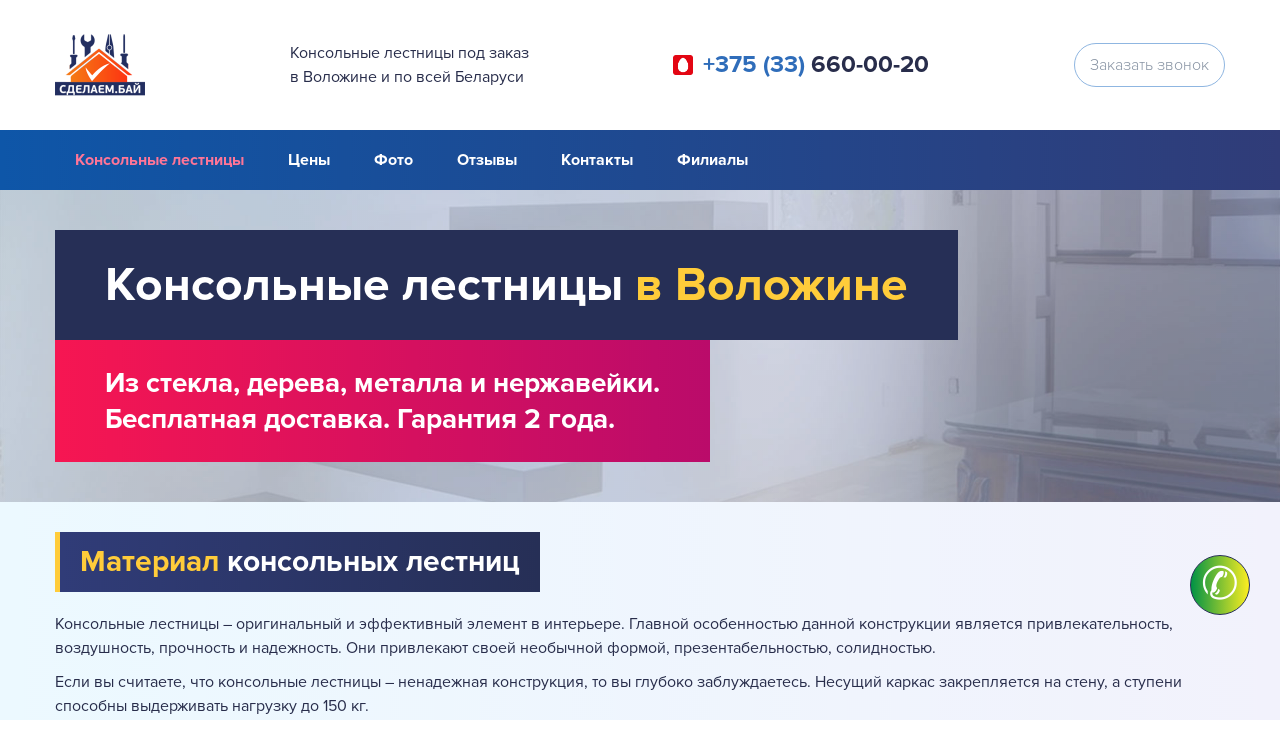

--- FILE ---
content_type: text/html; charset=UTF-8
request_url: https://sdelaem.by/konsolnye-lestnicy/volozhin/
body_size: 9465
content:



<!DOCTYPE html>
<html lang="ru" itemscope itemtype="http://schema.org/WebPage">

<head>
  <meta charset="utf-8"/>
  <meta name="yandex-verification" content="6bf1f0b8615a57c2"/>
  
                

<meta name="robots" content="index, follow"/>
		<script>var TOWN = 'volozhin';</script>
		<script>var DOMEN = 'sdelaem.by';</script>
		<script>var PAPKA = '/konsolnye-lestnicy';</script>
		
<meta content="Main" property="og:title" />
<meta content="width=device-width, initial-scale=1" name="viewport" />
<link rel="stylesheet" href="/common/css/style.css?ver=15" type="text/css">
  <!--[if lt IE 9]><script src="https://cdnjs.cloudflare.com/ajax/libs/html5shiv/3.7.3/html5shiv.min.js"></script><![endif]-->
  <script>
  !function(o,c){var n=c.documentElement,t=" w-mod-";n.className+=t+"js",("ontouchstart"in o||o.DocumentTouch&&c instanceof DocumentTouch)&&(n.className+=t+"touch")}(window,document);
  </script>
  <link href="https://sdelaem.by/common/images/favicon.jpg" rel="shortcut icon" type="image/x-icon" />
  <link href="https://sdelaem.by/common/images/webclip.jpg" rel="apple-touch-icon" />
  
  <meta name="author" content="wtw">
  <!-- HEADER CODE -->
		
<title>Консольные Лестницы в Воложине, Купить по Низкой Цене | Акции!</title>
<meta name="description" content="Мы продаем консольные лестницы в Воложине. Монтажники с опытом работы более 10 лет. Вы можете выбрать и заказать консольные лестницы недорого. Гарантия, акции и скидки." />
<meta name="keywords" content="консольные лестницы в Воложине" />

<link rel="canonical" href="https://sdelaem.by/konsolnye-lestnicy/volozhin/" />
<meta property="og:locale" content="ru_RU" />
<meta property="og:title" content="Консольные Лестницы в Воложине, Купить по Низкой Цене | Акции!" />
<meta property="og:description" content="Мы продаем консольные лестницы в Воложине. Монтажники с опытом работы более 10 лет. Вы можете выбрать и заказать консольные лестницы недорого. Гарантия, акции и скидки." />
<meta property="og:image" content="https://sdelaem.by/konsolnye-lestnicy/images/bg.jpg" />
<meta property="og:type" content="website" />
<meta property="og:url" content="https://sdelaem.by/konsolnye-lestnicy/volozhin/" />
<meta property="og:site_name" content="Консольные лестницы под заказ в Воложине и по всей Беларуси" />

<style>
.tg  {border-collapse:collapse;border-spacing:0;}
.tg td{font-family:Arial, sans-serif;font-size:14px;padding:10px 5px;border-style:solid;border-width:1px;overflow:hidden;word-break:normal;border-color:black;}
.tg th{font-family:Arial, sans-serif;font-size:14px;font-weight:normal;padding:10px 5px;border-style:solid;border-width:1px;overflow:hidden;word-break:normal;border-color:black;}
.tg .tg-sgzu{font-size:16px;font-family:"Arial Black", Gadget, sans-serif !important;;color:#000349;border-color:inherit;text-align:center}
.tg .tg-6a3e{font-size:16px;font-family:"Arial Black", Gadget, sans-serif !important;;background-color:#ffcb2f;color:#000349;border-color:inherit;text-align:center}
</style>
</head>
 <body>
<div class="flex-wrapper">     
  <header>
    <div>
    <div id="vverh" data-ix="vverh"></div>
      <div class="head-div">
        <a href="/konsolnye-lestnicy/volozhin/" itemscope itemtype="https://schema.org/ImageObject" itemprop="image">        <img src="https://sdelaem.by/common/images/webclip.png" width="90" alt="Логотип" itemprop="image url" />
        </a>
        <div class="description">
Консольные лестницы под заказ          <br/>в Воложине и по всей Беларуси</div>
         <a class="phone" style="background-image:url(https://sdelaem.by/common/images/mts.png);" href="tel:+375336600020"><span class="phone-mark">+375 (33)</span> 660-00-20</a>                 <a href="#" class="head-button w-button" data-ix="open-lbox" style="transition: all 0.3s ease 0s;">Заказать звонок</a>
      </div>
    </div>
      </header>
<div data-collapse="medium" data-animation="default" data-duration="400" data-ix="navbar" class="navbar w-nav">
   <nav class="nav-menu w-nav-menu" itemscope="itemscope" itemtype="http://schema.org/SiteNavigationElement">
        <a href="/konsolnye-lestnicy/volozhin/" class="nav-link w-nav-link" itemprop="url">Консольные лестницы</a>
        <a href="/konsolnye-lestnicy/ceny/volozhin/" class="nav-link w-nav-link" itemprop="url">Цены</a>
        <a href="/konsolnye-lestnicy/foto/volozhin/" class="nav-link w-nav-link" itemprop="url">Фото</a>
        <a href="/konsolnye-lestnicy/otzyvy/volozhin/" class="nav-link w-nav-link" itemprop="url">Отзывы</a>
        <a href="/konsolnye-lestnicy/volozhin/#kontakty" class="nav-link w-nav-link" itemprop="url">Контакты</a>
        <a href="/konsolnye-lestnicy/filialy/volozhin/" class="nav-link w-nav-link" itemprop="url">Филиалы</a>        </nav>
            <div class="menu-button w-nav-button">
                <div class="w-icon-nav-menu">
                </div>
            </div>
</div>
<main class="main">
  <div class="main-section" style="background-image: -webkit-linear-gradient(0deg, rgba(87, 156, 233, .2), rgba(156, 125, 192, .2)), url('https://sdelaem.by/konsolnye-lestnicy/images/bg.jpg');background-image: linear-gradient(90deg, rgba(87, 156, 233, .2), rgba(156, 125, 192, .2)), url('https://sdelaem.by/konsolnye-lestnicy/images/bg.jpg');">
    <div class="main-container">
              <h1>Консольные лестницы <span class="orange">в Воложине</span></h1>
              <div class="h1-description">Из стекла, дерева, металла и нержавейки. <br/>Бесплатная доставка. Гарантия 2 года.</div>               <!-- <div class="h1-description">Из стекла, дерева, металла и нержавейки. <br/>Бесплатная доставка. Гарантия 2 года.</div> -->
    </div>
    </div>
  <div class="section-blue">
    <div class="container">
      <div class="h2">
        <span class="orange">Материал   </span>консольных лестниц</div>     
        <p>Консольные лестницы – оригинальный и эффективный элемент в интерьере. Главной особенностью данной конструкции является привлекательность, воздушность, прочность и надежность. Они привлекают своей необычной формой, презентабельностью, солидностью.</p>
<p>Если вы считаете, что консольные лестницы – ненадежная конструкция, то вы глубоко заблуждаетесь. Несущий каркас закрепляется на стену, а ступени способны выдерживать нагрузку до 150 кг.</p>
<p>Чтобы разнообразить конструкцию, дизайнеры предлагают устанавливать боковые ограждения, например, из стекла.</p>
<p>Консольные лестницы изготавливаются из различных материалов, например, металл, нержавейка. Однако самый распространенный все же является дерево. Необычным дизайнерским решением являются ступени из стекла. Они придают эффект отсутствия ступеней в принципе. Подобные конструкции отлично подойдут для студий, кафе или помещений, которые оформлены в стилях хай-тек, лофт.</p>
<br/><div class="h2"><span class="orange">Цены </span>на консольные лестницы</div>
<p>Несмотря на сложную конструкцию и необычный дизайн цены на консольные лестницы не так уж велики.  </p>   
<p class="s">Цена за конструкцию, прежде всего, будет зависеть от:</p>
<ul>
    <li>выбранной модели;</li>
<li>материала;</li>
<li>длины лестницы;</li>
<li>ширины и типа ступени;</li>
<li>количества и типа ограждения.</li>
</ul>
<p>Каждому клиенту мы предлагаем наше коммерческое предложение. В нашей компании есть БЕСПЛАТНАЯ индивидуальная услуга: личная встреча с клиентом на объекте. Наши специалисты приедут на объект, сделают все необходимые замеры, подготовят окончательный проект, согласуют его с вами и скажут окончательную цену.</p>
 <br/><div class="h2"><span class="orange">Преимущества  </span></div>
<p>Консольные лестницы всегда отличались своим привлекательным видом, интересным дизайном, формой. Конечно, все преимущества лестницы вы сможете узнать и ощутить только во время эксплуатации.</p>   
<p class="s">Выделим основные преимущества дизайнерского атрибута:</p>
<ul>
    <li>оригинальный дизайн (изюминка любого интерьера);</li>
<li>надежность и долговечность;</li>
<li>универсальность;</li>
<li>легкость, элегантность;</li>
<li>устойчивость к перепадам температур;</li>
<li>не загромождает пространство (т.е. занимает мало места);</li>
<li>не ограничивает световые и воздушные потоки в помещении.</li>

</ul>
<p>Особенностей в данной конструкции предостаточно. Приобретая ее, вы сокращаете время на уборку. Консольная лестничная конструкция не нуждается в подступенках и даже в ограждении. Кроме того, любой гость вашего дома будет зачарован красотой необычного элемента интерьера. Установив такую красоту в своем помещении, от гостей отбоя не будет.</p>
<p>Легкость и воздушность консольных за счет отсутствия наружных опор. Ступени монтируются в стену, а значит, вся нагрузка распределяется только на этот крепеж. Сразу же возникает вопрос: сможет ли она выдержать данную конструкцию? Заказывая лестницы у нас, наши мастера предварительно рассчитывают несущую способность стены.</p>  
<p class="s">Типы крепления зависят от результата расчетов. Основные варианты крепления:</p>
<ul>
    <li>врезка в стену (глубина зависит от прочности стены);</li>
<li>кронштейны (металлические пластины, швеллер, декоративные опоры);</li>
<li>каркас из металла (швеллер, профиль) – фиксируется к перекрытиям, а к нему консольные ступени.</li>
</ul>
<p>Поручень зачастую устанавливается вдоль стены. Если необходимо, то можно ввести потолочные тяжи (как ограждение), но можно обойтись без тяжи и поручня (так конструкция будет выглядеть еще привлекательней).</p>
<p>Для стандартных лестниц всегда требуется много пространства. Дизайнеры утверждают, что в интерьерном стиле конструкции должны быть легкими, прозрачными, грациозными.  Для поклонников минимализма и стиля хай-тек консольные конструкции представляются как модели без лишних деталей. Один конец ступени прикреплен к стене (столбу или колонне), а второй «парит» в воздухе.</p>
<p>В нашей компании вы можете заказать ступени с имитацией из дерева, ламинированных панелей, натурального или искусственного камня. Можно оставить все в первоначальном виде (для интерьера в стиле лофт – самое то).</p>
<p class="s">В нашей компании представлены следующие виды материалов, из которых изготавливаются лестницы:</p>
    </div>
    
    <div class="card-container">
      <div class="card-div">
        <div class="foto-card-div-b">
          <div class="foto-card-div-s">
            <img src="https://sdelaem.by/konsolnye-lestnicy/images/steklo.jpg" alt="Стекло"/>
          </div>
        </div>
        <div class="card-h3">Стекло</div>
      </div>
      <div class="card-div">
        <div class="foto-card-div-b">
          <div class="foto-card-div-s">
            <img src="https://sdelaem.by/konsolnye-lestnicy/images/derevo.jpg" alt="Дерево" />
          </div>
        </div>
        <div class="card-h3">Дерево</div>
      </div>
      <div class="card-div">
        <div class="foto-card-div-b">
          <div class="foto-card-div-s">
            <img src="https://sdelaem.by/konsolnye-lestnicy/images/metall.jpg" alt="Металл" />
          </div>
        </div>
        <div class="card-h3">Металл</div>
      </div>
      <div class="card-div">
        <div class="foto-card-div-b">
          <div class="foto-card-div-s">
            <img src="https://sdelaem.by/konsolnye-lestnicy/images/nerzhaveika.jpg" alt="Нержавейка" />
          </div>
        </div>
        <div class="card-h3">Нержавейка</div>
      </div>
      

    </div>
  </div>
          <div class="section-white">
    <div class="container">
      <div class="h2">
        <span class="orange">Типы  </span>крепления ступеней</div>
<p class="s">Консольные лестницы не имеют опоры. Вместо этого для крепления ступеней предусмотрено несколько вариантов:</p>
      </div>
    <div class="card-container">
      <div class="card-div">
        <div class="foto-card-div-b">
          <div class="foto-card-div-s">
            <img src="https://sdelaem.by/konsolnye-lestnicy/images/na-kosourah.jpg" alt="На косоурах"/>
          </div>
        </div>
        <div class="card-h3">На косоурах</div>
      </div>
      <div class="card-div">
        <div class="foto-card-div-b">
          <div class="foto-card-div-s">
            <img src="https://sdelaem.by/konsolnye-lestnicy/images/na-tetivah.jpg" alt="На тетивах" />
          </div>
        </div>
        <div class="card-h3">На тетивах</div>
      </div>
      <div class="card-div">
        <div class="foto-card-div-b">
          <div class="foto-card-div-s">
            <img src="https://sdelaem.by/konsolnye-lestnicy/images/na-bolcah.jpg" alt="На больцах" />
          </div>
        </div>
        <div class="card-h3">На больцах</div>
      </div>
      <div class="card-div">
        <div class="foto-card-div-b">
          <div class="foto-card-div-s">
            <img src="https://sdelaem.by/konsolnye-lestnicy/images/na-konsolnyh-krepleniyah.jpg" alt="На консольных креплениях" />
          </div>
        </div>
        <div class="card-h3">На консольных креплениях</div>
      </div>
      <div class="card-div">
        <div class="foto-card-div-b">
          <div class="foto-card-div-s">
            <img src="https://sdelaem.by/konsolnye-lestnicy/images/kombinirovannye.jpg" alt="Комбинированные" />
          </div>
        </div>
        <div class="card-h3">Комбинированные</div>
      </div>
      </div>
         </div>
     <div class="section-blue">
    <div class="container">
      <div class="h2">
        <span class="orange">Стили  </span></div>
<br/><p class="s">Все наши конструкции подходят под следующие стили:</p>
      </div>
          <div class="card-container">
      <div class="card-div">
        <div class="foto-card-div-b">
          <div class="foto-card-div-s">
            <img src="https://sdelaem.by/konsolnye-lestnicy/images/loft.jpg" alt="Лофт"/>
          </div>
        </div>
        <div class="card-h3">Лофт</div>
      </div>
      <div class="card-div">
        <div class="foto-card-div-b">
          <div class="foto-card-div-s">
            <img src="https://sdelaem.by/konsolnye-lestnicy/images/minimalizm.jpg" alt="Минимализм" />
          </div>
        </div>
        <div class="card-h3">Минимализм</div>
      </div>
      <div class="card-div">
        <div class="foto-card-div-b">
          <div class="foto-card-div-s">
            <img src="https://sdelaem.by/konsolnye-lestnicy/images/artdeco.jpg" alt="Артдеко" />
          </div>
        </div>
        <div class="card-h3">Артдеко</div>
      </div>
      <div class="card-div">
        <div class="foto-card-div-b">
          <div class="foto-card-div-s">
            <img src="https://sdelaem.by/konsolnye-lestnicy/images/modern.jpg" alt="Модерн" />
          </div>
        </div>
        <div class="card-h3">Модерн</div>
      </div>
      <div class="card-div">
        <div class="foto-card-div-b">
          <div class="foto-card-div-s">
            <img src="https://sdelaem.by/konsolnye-lestnicy/images/sovremennyi-stil.jpg" alt="Современный стиль" />
          </div>
        </div>
        <div class="card-h3">Современный стиль</div>
      </div>
      </div>
  </div>
    <div class="section-white" id="kontakty">
    <div class="container">
      <div class="h2">Контакты <span class="orange">в Воложине</span></div>
                  <br/><div class="s">Телефон:</div>
                  <div class="div-block-26">
                      <br/>
                    <a class="phone" style="background-image:url(https://sdelaem.by/common/images/mts.png);" href="tel:+375336600020"><span class="phone-mark">+375 (33)</span> 660-00-20</a>  <br/>
                                      </div>
                  <br/><div class="s">E-mail:</div>
                  <br/><br/>
                  <div class="strong"><a href="mailto:info@sdelaem.by">info@sdelaem.by</a></div>
                  <br/>
              <div class="w-form">
                <form id="wf-form--5" name="wf-form-" data-name="Обратная связь" class="form-2">
                  <label for="name-2" class="red-button kon">Обратная связь:</label><br/><br/>
                  <div class="kontakty-div-block">
                    <input type="text" id="name-2" name="name-2" data-name="Name 2" maxlength="256" placeholder="Введите имя" class="text-f w-input" />
                    <input type="text" class="text-f2 w-input" maxlength="256" name="email-2" data-name="Email 2" placeholder="Введите телефон" id="email-2" required="" />
                  </div>
                  <textarea id="field-2" name="field-2" maxlength="5000" placeholder="Сообщение" data-name="Field 2" class="textarea-2 w-input">
                  </textarea>
                  <input type="submit" value="Отправить" data-wait="Please wait..." class="purple-button kont w-button" />
                </form>
                <div class="w-form-done">
                  <div>Thank you! Your submission has been received!</div>
                </div>
                <div class="w-form-fail">
                  <div>Oops! Something went wrong while submitting the form</div>
                </div>
              </div>
      </div>
  </div>
  
</main>
  <footer class="footer-section">
   <!--      <nav class="nav-menu w-nav-menu" itemscope="itemscope" itemtype="http://schema.org/SiteNavigationElement">
        <a href="/volozhin/" class="nav-link w-nav-link" itemprop="url" target="_blank">Остальные тематики</a>
      </nav>
      <div class="menu-button w-nav-button">
      <div class="w-icon-nav-menu"></div>
      </div>1-->
    <div class="head-div">
      <div class="div-block-64">
        <a href="/konsolnye-lestnicy/volozhin/" itemscope itemtype="https://schema.org/ImageObject" itemprop="image">        <img src="https://sdelaem.by/common/images/webclip.png" width="90" alt="Логотип" itemprop="image url" />
        </a>
        <div>
          <div class="rating">
              <div itemprop="aggregateRating" itemscope="" itemtype="http://schema.org/AggregateRating" class="ratingblock"><div id="unit_long2id">  <ul id="unit_ul2id" class="unit-rating" style="width:150px;">     <li class="current-rating" style="width:106.2px;">Currently 3.54/5</li><li><a href="https://sdelaem.by/common/rating/db.php?j=1&amp;q=2id&amp;t=18.117.229.194&amp;c=5" title="1 out of 5" class="r1-unit rater" rel="nofollow">1</a></li><li><a href="https://sdelaem.by/common/rating/db.php?j=2&amp;q=2id&amp;t=18.117.229.194&amp;c=5" title="2 out of 5" class="r2-unit rater" rel="nofollow">2</a></li><li><a href="https://sdelaem.by/common/rating/db.php?j=3&amp;q=2id&amp;t=18.117.229.194&amp;c=5" title="3 out of 5" class="r3-unit rater" rel="nofollow">3</a></li><li><a href="https://sdelaem.by/common/rating/db.php?j=4&amp;q=2id&amp;t=18.117.229.194&amp;c=5" title="4 out of 5" class="r4-unit rater" rel="nofollow">4</a></li><li><a href="https://sdelaem.by/common/rating/db.php?j=5&amp;q=2id&amp;t=18.117.229.194&amp;c=5" title="5 out of 5" class="r5-unit rater" rel="nofollow">5</a></li>  </ul>  <p class="vote">Рейтинг: <strong><span itemprop="ratingValue"> 3.5</span></strong> из <span itemprop="bestRating">5</span> (<span itemprop="ratingCount">29026</span> голосов)  </p><meta itemprop="itemReviewed" content="Ремонт квартир, домов и офисов. Строительные работы."/></div></div>          </div>
         <div class="copyright">© 1992-2022 Не является публичной офертой.<br/> 
			<br/>Оказание информ. услуг ИП Макеев М.Н., УНП 291593624
			<br/>Юр.адрес:аг.Мухавец пер. Первомайский 31, г. , Беларусь
			<br/>Cвидетельство о регистрации выдона 18.10.2019 Брестским райисполкомом
			 <p>Время работы: <br/>
                Пн-Вс: с 08:00 до 21:00
                <br/>
            <a class="mail" href="mailto:info@sdelaem.by">info@sdelaem.by</a>
             </p>
			</div>
        </div>
      </div>
      <div>
        <a href="/konsolnye-lestnicy/karta-sajta/volozhin/" class="sitemap">Карта сайта</a>      </div>
        <a class="phone white" style="background-image:url(https://sdelaem.by/common/images/mts.png);" href="tel:+375336600020"><span class="phone-mark">+375 (33)</span> 660-00-20</a>          </div>
<!-- <div class="head-div">
      <div class="div-block-64">
         <div class="copyright" style="text-align: center">Оказание информ. услуг ИП Макеев М.Н., УНП 291593624</div>
        </div>
      </div> -->
  </footer>
      <div>
      <div class="lbox">
        <div class="lbox-form w-form">
          <form id="wf-form-" name="wf-form-" data-name="Заказать звонок">
            <div class="lbox-text-block">Заказать консультацию менеджера</div>
            <a href="#" data-ix="close-lbox" class="lbox-form-close">✖</a>
            <input type="text" id="name" data-name="Имя" placeholder="Введите имя" maxlength="256" class="lbox-text-field name w-input" />
            <input type="text" id="phone" data-name="Телефон" placeholder="Введите телефон" maxlength="256" required="" class="lbox-text-field phone w-input" />
            <input type="submit" value="Заказать" data-wait="Please wait..." class="button-2 lbox-b w-button" />
          </form>
          <div class="suc w-form-done">
            <p> </p>
          </div>
          <div class="w-form-fail">
            <p></p>
          </div>
        </div>
      </div>
      <a href="#" data-ix="open-lbox" class="callback">✆</a>
    </div>
  </div>

<div class="icnv-modal" id="icnv-modal">
<div class="icnv-modal-content">
<button class="icnv-close" id="icnv-closeModal">
<svg xmlns="http://www.w3.org/2000/svg" viewBox="0 0 512 512" width="24" height="24">
<path d="M505.943,6.058c-8.077-8.077-21.172-8.077-29.249,0L6.058,476.693c-8.077,8.077-8.077,21.172,0,29.249 C10.096,509.982,15.39,512,20.683,512c5.293,0,10.586-2.019,14.625-6.059L505.943,35.306 C514.019,27.23,514.019,14.135,505.943,6.058z" fill="white"/>
<path d="M505.942,476.694L35.306,6.059c-8.076-8.077-21.172-8.077-29.248,0c-8.077,8.076-8.077,21.171,0,29.248 l470.636,470.636c4.038,4.039,9.332,6.058,14.625,6.058c5.293,0,10.587-2.019,14.624-6.057 C514.018,497.866,514.018,484.771,505.942,476.694z" fill="white"/>
</svg>
</button>

<div class="icnv-modal-arrow icnv-left" id="icnv-modalPrev">
<svg xmlns="http://www.w3.org/2000/svg" viewBox="0 0 477.175 477.175" width="24" height="24">
<path d="M116.444,229.075l225.1-225.1c5.3-5.3,13.8-5.3,19.1,0s5.3,13.8,0,19.1l-215.5,215.5l215.5,215.5 c5.3,5.3,5.3,13.8,0,19.1c-2.6,2.6-6.1,4-9.5,4s-6.9-1.3-9.5-4l-225.1-225.1C111.244,242.875,111.244,234.275,116.444,229.075z" fill="white"/>
</svg>
</div>
<div class="icnv-modal-arrow icnv-right" id="icnv-modalNext">
<svg xmlns="http://www.w3.org/2000/svg" viewBox="0 0 477.175 477.175" width="24" height="24">
<path d="M360.731,229.075l-225.1-225.1c-5.3-5.3-13.8-5.3-19.1,0s-5.3,13.8,0,19.1l215.5,215.5l-215.5,215.5 c-5.3,5.3-5.3,13.8,0,19.1c2.6,2.6,6.1,4,9.5,4c3.4,0,6.9-1.3,9.5-4l225.1-225.1C365.931,242.875,365.931,234.275,360.731,229.075z" fill="white"/>
</svg>
</div>

<div class="icnv-modal-body">
<div class="icnv-modal-image-block" id="icnv-imageBlock">
<div class="icnv-slider-track" id="icnv-sliderTrack"></div>
</div>

<div class="icnv-modal-review" id="icnv-modalReview"></div>
</div>
</div>
</div>


    <link rel="stylesheet" type="text/css" href="https://sdelaem.by/common/rating/css/rating.css">

  <script src="https://sdelaem.by/common/rating/js/behavior.js"></script>
    <script src="https://sdelaem.by/common/rating/js/rating.js"></script>
  <script src="https://code.jquery.com/jquery-3.3.1.min.js" integrity="sha256-FgpCb/KJQlLNfOu91ta32o/NMZxltwRo8QtmkMRdAu8=" crossorigin="anonymous"></script>

  <script src="https://sdelaem.by/common/js/script.js"></script>
  
  <!--[if lte IE 9]><script src="//cdnjs.cloudflare.com/ajax/libs/placeholders/3.0.2/placeholders.min.js"></script><![endif]-->
  <!-- FOOTER CODE -->

 <script src="https://sdelaem.by/konsolnye-lestnicy/mail3.js"></script>
<!-- Yandex.Metrika counter 3 -->
<script>
   (function(m,e,t,r,i,k,a){m[i]=m[i]||function(){(m[i].a=m[i].a||[]).push(arguments)};
   m[i].l=1*new Date();k=e.createElement(t),a=e.getElementsByTagName(t)[0],k.async=1,k.src=r,a.parentNode.insertBefore(k,a)})
   (window, document, "script", "https://mc.yandex.ru/metrika/tag.js", "ym");

   ym(48779792, "init", {
        clickmap:true,
        trackLinks:true,
        accurateTrackBounce:true,
        webvisor:true
   });
</script>
<noscript><div><img src="https://mc.yandex.ru/watch/48779792" style="position:absolute; left:-9999px;" alt="" /></div></noscript>
<!-- /Yandex.Metrika counter 3 -->


<!-- Google tag (gtag.js) -->
<script async src="https://www.googletagmanager.com/gtag/js?id=G-CY93W77PC0"></script>
<script>
  window.dataLayer = window.dataLayer || [];
  function gtag(){dataLayer.push(arguments);}
  gtag('js', new Date());

  gtag('config', 'G-CY93W77PC0');
</script>



</body>

</html>

--- FILE ---
content_type: text/css
request_url: https://sdelaem.by/common/css/style.css?ver=15
body_size: 17604
content:
/* Generated on: Tue Aug 21 2018 10:52:14 GMT+0000 (UTC) */
/* ==========================================================================
   normalize.css v3.0.3 | MIT License | github.com/necolas/normalize.css 
   ========================================================================== */
/*! normalize.css v3.0.3 | MIT License | github.com/necolas/normalize.css */html{font-family:sans-serif;-ms-text-size-adjust:100%;-webkit-text-size-adjust:100%}body{margin:0}article,aside,details,figcaption,figure,footer,header,hgroup,main,menu,nav,section,summary{display:block}audio,canvas,progress,video{display:inline-block;vertical-align:baseline}audio:not([controls]){display:none;height:0}[hidden],template{display:none}a{background-color:transparent}a:active,a:hover{outline:0}abbr[title]{border-bottom:1px dotted}b,strong{font-weight:bold}dfn{font-style:italic}h1{font-size:2em;margin:.67em 0}mark{background:#ff0;color:#000}small{font-size:80%}sub,sup{font-size:75%;line-height:0;position:relative;vertical-align:baseline}sup{top:-0.5em}sub{bottom:-0.25em}img{border:0}svg:not(:root){overflow:hidden}figure{margin:1em 40px}hr{box-sizing:content-box;height:0}pre{overflow:auto}code,kbd,pre,samp{font-family:monospace,monospace;font-size:1em}button,input,optgroup,select,textarea{color:inherit;font:inherit;margin:0}button{overflow:visible}button,select{text-transform:none}button,html input[type="button"],input[type="reset"]{-webkit-appearance:button;cursor:pointer}button[disabled],html input[disabled]{cursor:default}button::-moz-focus-inner,input::-moz-focus-inner{border:0;padding:0}input{line-height:normal}input[type="checkbox"],input[type="radio"]{box-sizing:border-box;padding:0}input[type="number"]::-webkit-inner-spin-button,input[type="number"]::-webkit-outer-spin-button{height:auto}input[type="search"]{-webkit-appearance:none}input[type="search"]::-webkit-search-cancel-button,input[type="search"]::-webkit-search-decoration{-webkit-appearance:none}fieldset{border:1px solid #c0c0c0;margin:0 2px;padding:.35em .625em .75em}legend{border:0;padding:0}textarea{overflow:auto}optgroup{font-weight:bold}table{border-collapse:collapse;border-spacing:0}td,th{padding:0}

/* ==========================================================================
   Start of base Webflow CSS - If you're looking for some ultra-clean CSS, skip the boilerplate and see the unminified code below.
   ========================================================================== */
@font-face{font-family:'webflow-icons';src:url("[data-uri]") format('truetype');font-weight:normal;font-style:normal}[class^="w-icon-"],[class*=" w-icon-"]{font-family:'webflow-icons' !important;speak:none;font-style:normal;font-weight:normal;font-variant:normal;text-transform:none;line-height:1;-webkit-font-smoothing:antialiased;-moz-osx-font-smoothing:grayscale}.w-icon-slider-right:before{content:"\e600"}.w-icon-slider-left:before{content:"\e601"}.w-icon-nav-menu:before{content:"\e602"}.w-icon-arrow-down:before,.w-icon-dropdown-toggle:before{content:"\e603"}.w-icon-file-upload-remove:before{content:"\e900"}.w-icon-file-upload-icon:before{content:"\e903"}*{-webkit-box-sizing:border-box;-moz-box-sizing:border-box;box-sizing:border-box}html{height:100%}body{margin:0;min-height:100%;background-color:#fff;font-family:Arial,sans-serif;font-size:14px;line-height:20px;color:#333}img{max-width:100%;vertical-align:middle;display:inline-block}html.w-mod-touch *{background-attachment:scroll !important}.w-block{display:block}.w-inline-block{max-width:100%;display:inline-block}.w-clearfix:before,.w-clearfix:after{content:" ";display:table}.w-clearfix:after{clear:both}.w-hidden{display:none}.w-button{display:inline-block;padding:9px 15px;background-color:#3898EC;color:white;border:0;line-height:inherit;text-decoration:none;cursor:pointer;border-radius:0}input.w-button{-webkit-appearance:button}html[data-w-dynpage] [data-w-cloak]{color:transparent !important}.w-webflow-badge,.w-webflow-badge *{position:static;left:auto;top:auto;right:auto;bottom:auto;z-index:auto;display:block;visibility:visible;overflow:visible;overflow-x:visible;overflow-y:visible;box-sizing:border-box;width:auto;height:auto;max-height:none;max-width:none;min-height:0;min-width:0;margin:0;padding:0;float:none;clear:none;border:0 none transparent;border-radius:0;background:none;background-image:none;background-position:0 0;background-size:auto auto;background-repeat:repeat;background-origin:padding-box;background-clip:border-box;background-attachment:scroll;background-color:transparent;box-shadow:none;opacity:1;transform:none;transition:none;direction:ltr;font-family:inherit;font-weight:inherit;color:inherit;font-size:inherit;line-height:inherit;font-style:inherit;font-variant:inherit;text-align:inherit;letter-spacing:inherit;text-decoration:inherit;text-indent:0;text-transform:inherit;list-style-type:disc;text-shadow:none;font-smoothing:auto;vertical-align:baseline;cursor:inherit;white-space:inherit;word-break:normal;word-spacing:normal;word-wrap:normal}.w-webflow-badge{position:fixed !important;display:inline-block !important;visibility:visible !important;z-index:2147483647 !important;top:auto !important;right:12px !important;bottom:12px !important;left:auto !important;color:#AAADB0 !important;background-color:#fff !important;border-radius:3px !important;padding:6px 8px 6px 6px !important;font-size:12px !important;opacity:1 !important;line-height:14px !important;text-decoration:none !important;transform:none !important;margin:0 !important;width:auto !important;height:auto !important;overflow:visible !important;white-space:nowrap;box-shadow:0 0 0 1px rgba(0,0,0,0.1),0 1px 3px rgba(0,0,0,0.1)}.w-webflow-badge>img{display:inline-block !important;visibility:visible !important;opacity:1 !important;vertical-align:middle !important}h1,h2,h3,h4,h5,h6{font-weight:bold;margin-bottom:10px}h1{font-size:38px;line-height:44px;margin-top:20px}h2{font-size:32px;line-height:36px;margin-top:20px}h3{font-size:24px;line-height:30px;margin-top:20px}h4{font-size:18px;line-height:24px;margin-top:10px}h5{font-size:14px;line-height:20px;margin-top:10px}h6{font-size:12px;line-height:18px;margin-top:10px}p{margin-top:0;margin-bottom:10px}blockquote{margin:0 0 10px 0;padding:10px 20px;border-left:5px solid #E2E2E2;font-size:18px;line-height:22px}figure{margin:0;margin-bottom:10px}figcaption{margin-top:5px;text-align:center}ul,ol{margin-top:0;margin-bottom:10px;padding-left:40px}.w-list-unstyled{padding-left:0;list-style:none}.w-embed:before,.w-embed:after{content:" ";display:table}.w-embed:after{clear:both}.w-video{width:100%;position:relative;padding:0}.w-video iframe,.w-video object,.w-video embed{position:absolute;top:0;left:0;width:100%;height:100%}fieldset{padding:0;margin:0;border:0}button,html input[type="button"],input[type="reset"]{border:0;cursor:pointer;-webkit-appearance:button}.w-form{margin:0 0 15px}.w-form-done{display:none;padding:20px;text-align:center;background-color:#dddddd}.w-form-fail{display:none;margin-top:10px;padding:10px;background-color:#ffdede}label{display:block;margin-bottom:5px;font-weight:bold}.w-input,.w-select{display:block;width:100%;height:38px;padding:8px 12px;margin-bottom:10px;font-size:14px;line-height:1.42857143;color:#333333;vertical-align:middle;background-color:#ffffff;border:1px solid #cccccc}.w-input:-moz-placeholder,.w-select:-moz-placeholder{color:#999}.w-input::-moz-placeholder,.w-select::-moz-placeholder{color:#999;opacity:1}.w-input:-ms-input-placeholder,.w-select:-ms-input-placeholder{color:#999}.w-input::-webkit-input-placeholder,.w-select::-webkit-input-placeholder{color:#999}.w-input:focus,.w-select:focus{border-color:#3898EC;outline:0}.w-input[disabled],.w-select[disabled],.w-input[readonly],.w-select[readonly],fieldset[disabled] .w-input,fieldset[disabled] .w-select{cursor:not-allowed;background-color:#eeeeee}textarea.w-input,textarea.w-select{height:auto}.w-select{background-image:-webkit-linear-gradient(white 0, #f3f3f3 100%);background-image:linear-gradient(white 0, #f3f3f3 100%)}.w-select[multiple]{height:auto}.w-form-label{display:inline-block;cursor:pointer;font-weight:normal;margin-bottom:0}.w-checkbox,.w-radio{display:block;margin-bottom:5px;padding-left:20px}.w-checkbox:before,.w-radio:before,.w-checkbox:after,.w-radio:after{content:" ";display:table}.w-checkbox:after,.w-radio:after{clear:both}.w-checkbox-input,.w-radio-input{margin:4px 0 0;margin-top:1px \9;line-height:normal;float:left;margin-left:-20px}.w-radio-input{margin-top:3px}.w-file-upload{display:block;margin-bottom:10px}.w-file-upload-input{width:.1px;height:.1px;opacity:0;overflow:hidden;position:absolute;z-index:-100}.w-file-upload-default,.w-file-upload-uploading,.w-file-upload-success{display:inline-block;color:#333333}.w-file-upload-error{display:block;margin-top:10px}.w-file-upload-default.w-hidden,.w-file-upload-uploading.w-hidden,.w-file-upload-error.w-hidden,.w-file-upload-success.w-hidden{display:none}.w-file-upload-uploading-btn{display:flex;font-size:14px;font-weight:normal;cursor:pointer;margin:0;padding:8px 12px;border:1px solid #cccccc;background-color:#fafafa}.w-file-upload-file{display:flex;flex-grow:1;justify-content:space-between;margin:0;padding:8px 9px 8px 11px;border:1px solid #cccccc;background-color:#fafafa}.w-file-upload-file-name{font-size:14px;font-weight:normal;display:block}.w-file-remove-link{margin-top:3px;margin-left:10px;width:auto;height:auto;padding:3px;display:block;cursor:pointer}.w-icon-file-upload-remove{margin:auto;font-size:10px}.w-file-upload-error-msg{display:inline-block;color:#ea384c;padding:2px 0}.w-file-upload-info{display:inline-block;line-height:38px;padding:0 12px}.w-file-upload-label{display:inline-block;font-size:14px;font-weight:normal;cursor:pointer;margin:0;padding:8px 12px;border:1px solid #cccccc;background-color:#fafafa}.w-icon-file-upload-icon,.w-icon-file-upload-uploading{display:inline-block;margin-right:8px;width:20px}.w-icon-file-upload-uploading{height:20px}.w-container{margin-left:auto;margin-right:auto;max-width:940px}.w-container:before,.w-container:after{content:" ";display:table}.w-container:after{clear:both}.w-container .w-row{margin-left:-10px;margin-right:-10px}.w-row:before,.w-row:after{content:" ";display:table}.w-row:after{clear:both}.w-row .w-row{margin-left:0;margin-right:0}.w-col{position:relative;float:left;width:100%;min-height:1px;padding-left:10px;padding-right:10px}.w-col .w-col{padding-left:0;padding-right:0}.w-col-1{width:8.33333333%}.w-col-2{width:16.66666667%}.w-col-3{width:25%}.w-col-4{width:33.33333333%}.w-col-5{width:41.66666667%}.w-col-6{width:50%}.w-col-7{width:58.33333333%}.w-col-8{width:66.66666667%}.w-col-9{width:75%}.w-col-10{width:83.33333333%}.w-col-11{width:91.66666667%}.w-col-12{width:100%}.w-hidden-main{display:none !important}@media screen and (max-width:991px){.w-container{max-width:728px}.w-hidden-main{display:inherit !important}.w-hidden-medium{display:none !important}.w-col-medium-1{width:8.33333333%}.w-col-medium-2{width:16.66666667%}.w-col-medium-3{width:25%}.w-col-medium-4{width:33.33333333%}.w-col-medium-5{width:41.66666667%}.w-col-medium-6{width:50%}.w-col-medium-7{width:58.33333333%}.w-col-medium-8{width:66.66666667%}.w-col-medium-9{width:75%}.w-col-medium-10{width:83.33333333%}.w-col-medium-11{width:91.66666667%}.w-col-medium-12{width:100%}.w-col-stack{width:100%;left:auto;right:auto}}@media screen and (max-width:767px){.w-hidden-main{display:inherit !important}.w-hidden-medium{display:inherit !important}.w-hidden-small{display:none !important}.w-row,.w-container .w-row{margin-left:0;margin-right:0}.w-col{width:100%;left:auto;right:auto}.w-col-small-1{width:8.33333333%}.w-col-small-2{width:16.66666667%}.w-col-small-3{width:25%}.w-col-small-4{width:33.33333333%}.w-col-small-5{width:41.66666667%}.w-col-small-6{width:50%}.w-col-small-7{width:58.33333333%}.w-col-small-8{width:66.66666667%}.w-col-small-9{width:75%}.w-col-small-10{width:83.33333333%}.w-col-small-11{width:91.66666667%}.w-col-small-12{width:100%}}@media screen and (max-width:479px){.w-container{max-width:none}.w-hidden-main{display:inherit !important}.w-hidden-medium{display:inherit !important}.w-hidden-small{display:inherit !important}.w-hidden-tiny{display:none !important}.w-col{width:100%}.w-col-tiny-1{width:8.33333333%}.w-col-tiny-2{width:16.66666667%}.w-col-tiny-3{width:25%}.w-col-tiny-4{width:33.33333333%}.w-col-tiny-5{width:41.66666667%}.w-col-tiny-6{width:50%}.w-col-tiny-7{width:58.33333333%}.w-col-tiny-8{width:66.66666667%}.w-col-tiny-9{width:75%}.w-col-tiny-10{width:83.33333333%}.w-col-tiny-11{width:91.66666667%}.w-col-tiny-12{width:100%}}.w-widget{position:relative}.w-widget-map{width:100%;height:400px}.w-widget-map label{width:auto;display:inline}.w-widget-map img{max-width:inherit}.w-widget-map .gm-style-iw{width:90% !important;height:auto !important;top:7px !important;left:6% !important;display:inline;text-align:center;overflow:hidden}.w-widget-map .gm-style-iw+div{display:none}.w-widget-twitter{overflow:hidden}.w-widget-twitter-count-shim{display:inline-block;vertical-align:top;position:relative;width:28px;height:20px;text-align:center;background:white;border:#758696 solid 1px;border-radius:3px}.w-widget-twitter-count-shim *{pointer-events:none;-webkit-user-select:none;-moz-user-select:none;-ms-user-select:none;user-select:none}.w-widget-twitter-count-shim .w-widget-twitter-count-inner{position:relative;font-size:15px;line-height:12px;text-align:center;color:#999;font-family:serif}.w-widget-twitter-count-shim .w-widget-twitter-count-clear{position:relative;display:block}.w-widget-twitter-count-shim.w--large{width:36px;height:28px;margin-left:7px}.w-widget-twitter-count-shim.w--large .w-widget-twitter-count-inner{font-size:18px;line-height:18px}.w-widget-twitter-count-shim:not(.w--vertical){margin-left:5px;margin-right:8px}.w-widget-twitter-count-shim:not(.w--vertical).w--large{margin-left:6px}.w-widget-twitter-count-shim:not(.w--vertical):before,.w-widget-twitter-count-shim:not(.w--vertical):after{top:50%;left:0;border:solid transparent;content:" ";height:0;width:0;position:absolute;pointer-events:none}.w-widget-twitter-count-shim:not(.w--vertical):before{border-color:rgba(117,134,150,0);border-right-color:#5d6c7b;border-width:4px;margin-left:-9px;margin-top:-4px}.w-widget-twitter-count-shim:not(.w--vertical).w--large:before{border-width:5px;margin-left:-10px;margin-top:-5px}.w-widget-twitter-count-shim:not(.w--vertical):after{border-color:rgba(255,255,255,0);border-right-color:white;border-width:4px;margin-left:-8px;margin-top:-4px}.w-widget-twitter-count-shim:not(.w--vertical).w--large:after{border-width:5px;margin-left:-9px;margin-top:-5px}.w-widget-twitter-count-shim.w--vertical{width:61px;height:33px;margin-bottom:8px}.w-widget-twitter-count-shim.w--vertical:before,.w-widget-twitter-count-shim.w--vertical:after{top:100%;left:50%;border:solid transparent;content:" ";height:0;width:0;position:absolute;pointer-events:none}.w-widget-twitter-count-shim.w--vertical:before{border-color:rgba(117,134,150,0);border-top-color:#5d6c7b;border-width:5px;margin-left:-5px}.w-widget-twitter-count-shim.w--vertical:after{border-color:rgba(255,255,255,0);border-top-color:white;border-width:4px;margin-left:-4px}.w-widget-twitter-count-shim.w--vertical .w-widget-twitter-count-inner{font-size:18px;line-height:22px}.w-widget-twitter-count-shim.w--vertical.w--large{width:76px}.w-widget-gplus{overflow:hidden}.w-background-video{position:relative;overflow:hidden;height:500px;color:white}.w-background-video>video{background-size:cover;background-position:50% 50%;position:absolute;right:-100%;bottom:-100%;top:-100%;left:-100%;margin:auto;min-width:100%;min-height:100%;z-index:-100}.w-background-video>video::-webkit-media-controls-start-playback-button{display:none !important;-webkit-appearance:none}.w-slider{position:relative;height:300px;text-align:center;background:#dddddd;clear:both;-webkit-tap-highlight-color:rgba(0,0,0,0);tap-highlight-color:rgba(0,0,0,0)}.w-slider-mask{position:relative;display:block;overflow:hidden;z-index:1;left:0;right:0;height:100%;white-space:nowrap}.w-slide{position:relative;display:inline-block;vertical-align:top;width:100%;height:100%;white-space:normal;text-align:left}.w-slider-nav{position:absolute;z-index:2;top:auto;right:0;bottom:0;left:0;margin:auto;padding-top:10px;height:40px;text-align:center;-webkit-tap-highlight-color:rgba(0,0,0,0);tap-highlight-color:rgba(0,0,0,0)}.w-slider-nav.w-round>div{border-radius:100%}.w-slider-nav.w-num>div{width:auto;height:auto;padding:.2em .5em;font-size:inherit;line-height:inherit}.w-slider-nav.w-shadow>div{box-shadow:0 0 3px rgba(51,51,51,0.4)}.w-slider-nav-invert{color:#fff}.w-slider-nav-invert>div{background-color:rgba(34,34,34,0.4)}.w-slider-nav-invert>div.w-active{background-color:#222}.w-slider-dot{position:relative;display:inline-block;width:1em;height:1em;background-color:rgba(255,255,255,0.4);cursor:pointer;margin:0 3px .5em;transition:background-color 100ms,color 100ms}.w-slider-dot.w-active{background-color:#fff}.w-slider-arrow-left,.w-slider-arrow-right{position:absolute;width:80px;top:0;right:0;bottom:0;left:0;margin:auto;cursor:pointer;overflow:hidden;color:white;font-size:40px;-webkit-tap-highlight-color:rgba(0,0,0,0);tap-highlight-color:rgba(0,0,0,0);-webkit-user-select:none;-moz-user-select:none;-ms-user-select:none;user-select:none}.w-slider-arrow-left [class^="w-icon-"],.w-slider-arrow-right [class^="w-icon-"],.w-slider-arrow-left [class*=" w-icon-"],.w-slider-arrow-right [class*=" w-icon-"]{position:absolute}.w-slider-arrow-left{z-index:3;right:auto}.w-slider-arrow-right{z-index:4;left:auto}.w-icon-slider-left,.w-icon-slider-right{top:0;right:0;bottom:0;left:0;margin:auto;width:1em;height:1em}.w-dropdown{display:inline-block;position:relative;text-align:left;margin-left:auto;margin-right:auto;z-index:900}.w-dropdown-btn,.w-dropdown-toggle,.w-dropdown-link{position:relative;vertical-align:top;text-decoration:none;color:#222222;padding:20px;text-align:left;margin-left:auto;margin-right:auto;white-space:nowrap}.w-dropdown-toggle{-webkit-user-select:none;-moz-user-select:none;-ms-user-select:none;user-select:none;display:inline-block;cursor:pointer;padding-right:40px}.w-icon-dropdown-toggle{position:absolute;top:0;right:0;bottom:0;margin:auto;margin-right:20px;width:1em;height:1em}.w-dropdown-list{position:absolute;background:#dddddd;display:none;min-width:100%}.w-dropdown-list.w--open{display:block}.w-dropdown-link{padding:10px 20px;display:block;color:#222222}.w-dropdown-link.w--current{color:#0082f3}.w-nav[data-collapse="all"] .w-dropdown,.w-nav[data-collapse="all"] .w-dropdown-toggle{display:block}.w-nav[data-collapse="all"] .w-dropdown-list{position:static}@media screen and (max-width:991px){.w-nav[data-collapse="medium"] .w-dropdown,.w-nav[data-collapse="medium"] .w-dropdown-toggle{display:block}.w-nav[data-collapse="medium"] .w-dropdown-list{position:static}}@media screen and (max-width:767px){.w-nav[data-collapse="small"] .w-dropdown,.w-nav[data-collapse="small"] .w-dropdown-toggle{display:block}.w-nav[data-collapse="small"] .w-dropdown-list{position:static}.w-nav-brand{padding-left:10px}}@media screen and (max-width:479px){.w-nav[data-collapse="tiny"] .w-dropdown,.w-nav[data-collapse="tiny"] .w-dropdown-toggle{display:block}.w-nav[data-collapse="tiny"] .w-dropdown-list{position:static}}.w-lightbox-backdrop{color:#000;cursor:auto;font-family:serif;font-size:medium;font-style:normal;font-variant:normal;font-weight:normal;letter-spacing:normal;line-height:normal;list-style:disc;text-align:start;text-indent:0;text-shadow:none;text-transform:none;visibility:visible;white-space:normal;word-break:normal;word-spacing:normal;word-wrap:normal;position:fixed;top:0;right:0;bottom:0;left:0;color:#fff;font-family:"Helvetica Neue",Helvetica,Ubuntu,"Segoe UI",Verdana,sans-serif;font-size:17px;line-height:1.2;font-weight:300;text-align:center;background:rgba(0,0,0,0.9);z-index:2000;outline:0;opacity:0;-webkit-user-select:none;-moz-user-select:none;-ms-user-select:none;-webkit-tap-highlight-color:transparent;-webkit-transform:translate(0, 0)}.w-lightbox-backdrop,.w-lightbox-container{height:100%;overflow:auto;-webkit-overflow-scrolling:touch}.w-lightbox-content{position:relative;height:100vh;overflow:hidden}.w-lightbox-view{position:absolute;width:100vw;height:100vh;opacity:0}.w-lightbox-view:before{content:"";height:100vh}.w-lightbox-group,.w-lightbox-group .w-lightbox-view,.w-lightbox-group .w-lightbox-view:before{height:86vh}.w-lightbox-frame,.w-lightbox-view:before{display:inline-block;vertical-align:middle}.w-lightbox-figure{position:relative;margin:0}.w-lightbox-group .w-lightbox-figure{cursor:pointer}.w-lightbox-img{width:auto;height:auto;max-width:none}.w-lightbox-image{display:block;float:none;max-width:100vw;max-height:100vh}.w-lightbox-group .w-lightbox-image{max-height:86vh}.w-lightbox-caption{position:absolute;right:0;bottom:0;left:0;padding:.5em 1em;background:rgba(0,0,0,0.4);text-align:left;text-overflow:ellipsis;white-space:nowrap;overflow:hidden}.w-lightbox-embed{position:absolute;top:0;right:0;bottom:0;left:0;width:100%;height:100%}.w-lightbox-control{position:absolute;top:0;width:4em;background-size:24px;background-repeat:no-repeat;background-position:center;cursor:pointer;-webkit-transition:all .3s;transition:all .3s}.w-lightbox-left{display:none;bottom:0;left:0;background-image:url("[data-uri]")}.w-lightbox-right{display:none;right:0;bottom:0;background-image:url("[data-uri]")}.w-lightbox-close{right:0;height:2.6em;background-image:url("[data-uri]");background-size:18px}.w-lightbox-strip{position:absolute;bottom:0;left:0;right:0;padding:0 1vh;line-height:0;white-space:nowrap;overflow-x:auto;overflow-y:hidden}.w-lightbox-item{display:inline-block;width:10vh;padding:2vh 1vh;box-sizing:content-box;cursor:pointer;-webkit-transform:translate3d(0, 0, 0)}.w-lightbox-active{opacity:.3}.w-lightbox-thumbnail{position:relative;height:10vh;background:#222;overflow:hidden}.w-lightbox-thumbnail-image{position:absolute;top:0;left:0}.w-lightbox-thumbnail .w-lightbox-tall{top:50%;width:100%;-webkit-transform:translate(0, -50%);-ms-transform:translate(0, -50%);transform:translate(0, -50%)}.w-lightbox-thumbnail .w-lightbox-wide{left:50%;height:100%;-webkit-transform:translate(-50%, 0);-ms-transform:translate(-50%, 0);transform:translate(-50%, 0)}.w-lightbox-spinner{position:absolute;top:50%;left:50%;box-sizing:border-box;width:40px;height:40px;margin-top:-20px;margin-left:-20px;border:5px solid rgba(0,0,0,0.4);border-radius:50%;-webkit-animation:spin .8s infinite linear;animation:spin .8s infinite linear}.w-lightbox-spinner:after{content:"";position:absolute;top:-4px;right:-4px;bottom:-4px;left:-4px;border:3px solid transparent;border-bottom-color:#fff;border-radius:50%}.w-lightbox-hide{display:none}.w-lightbox-noscroll{overflow:hidden}@media (min-width:768px){.w-lightbox-content{height:96vh;margin-top:2vh}.w-lightbox-view,.w-lightbox-view:before{height:96vh}.w-lightbox-group,.w-lightbox-group .w-lightbox-view,.w-lightbox-group .w-lightbox-view:before{height:84vh}.w-lightbox-image{max-width:96vw;max-height:96vh}.w-lightbox-group .w-lightbox-image{max-width:82.3vw;max-height:84vh}.w-lightbox-left,.w-lightbox-right{display:block;opacity:.5}.w-lightbox-close{opacity:.8}.w-lightbox-control:hover{opacity:1}}.w-lightbox-inactive,.w-lightbox-inactive:hover{opacity:0}.w-richtext:before,.w-richtext:after{content:" ";display:table}.w-richtext:after{clear:both}.w-richtext[contenteditable="true"]:before,.w-richtext[contenteditable="true"]:after{white-space:initial}.w-richtext ol,.w-richtext ul{overflow:hidden}.w-richtext .w-richtext-figure-selected.w-richtext-figure-type-video div:before,.w-richtext .w-richtext-figure-selected[data-rt-type="video"] div:before{outline:2px solid #2895f7}.w-richtext .w-richtext-figure-selected.w-richtext-figure-type-image div,.w-richtext .w-richtext-figure-selected[data-rt-type="image"] div{outline:2px solid #2895f7}.w-richtext figure.w-richtext-figure-type-video>div:before,.w-richtext figure[data-rt-type="video"]>div:before{content:'';position:absolute;display:none;left:0;top:0;right:0;bottom:0;z-index:1}.w-richtext figure{position:relative;max-width:60%}.w-richtext figure>div:before{cursor:default !important}.w-richtext figure img{width:100%}.w-richtext figure figcaption.w-richtext-figcaption-placeholder{opacity:.6}.w-richtext figure div{font-size:0;color:transparent}.w-richtext figure.w-richtext-figure-type-image,.w-richtext figure[data-rt-type="image"]{display:table}.w-richtext figure.w-richtext-figure-type-image>div,.w-richtext figure[data-rt-type="image"]>div{display:inline-block}.w-richtext figure.w-richtext-figure-type-image>figcaption,.w-richtext figure[data-rt-type="image"]>figcaption{display:table-caption;caption-side:bottom}.w-richtext figure.w-richtext-figure-type-video,.w-richtext figure[data-rt-type="video"]{width:60%;height:0}.w-richtext figure.w-richtext-figure-type-video iframe,.w-richtext figure[data-rt-type="video"] iframe{position:absolute;top:0;left:0;width:100%;height:100%}.w-richtext figure.w-richtext-figure-type-video>div,.w-richtext figure[data-rt-type="video"]>div{width:100%}.w-richtext figure.w-richtext-align-center{margin-right:auto;margin-left:auto;clear:both}.w-richtext figure.w-richtext-align-center.w-richtext-figure-type-image>div,.w-richtext figure.w-richtext-align-center[data-rt-type="image"]>div{max-width:100%}.w-richtext figure.w-richtext-align-normal{clear:both}.w-richtext figure.w-richtext-align-fullwidth{width:100%;max-width:100%;text-align:center;clear:both;display:block;margin-right:auto;margin-left:auto}.w-richtext figure.w-richtext-align-fullwidth>div{display:inline-block;padding-bottom:inherit}.w-richtext figure.w-richtext-align-fullwidth>figcaption{display:block}.w-richtext figure.w-richtext-align-floatleft{float:left;margin-right:15px;clear:none}.w-richtext figure.w-richtext-align-floatright{float:right;margin-left:15px;clear:none}.w-nav{position:relative;background:#dddddd;z-index:1000}.w-nav:before,.w-nav:after{content:" ";display:table}.w-nav:after{clear:both}.w-nav-brand{position:relative;float:left;text-decoration:none;color:#333333}.w-nav-link{position:relative;display:inline-block;vertical-align:top;text-decoration:none;color:#222222;padding:20px;text-align:left;margin-left:auto;margin-right:auto}.w-nav-link.w--current{color:#0082f3}.w-nav-menu{position:relative;float:right}.w--nav-menu-open{display:block !important;position:absolute;top:100%;left:0;right:0;background:#C8C8C8;text-align:center;overflow:visible;min-width:200px}.w--nav-link-open{display:block;position:relative}.w-nav-overlay{position:absolute;overflow:hidden;display:none;top:100%;left:0;right:0;width:100%}.w-nav-overlay .w--nav-menu-open{top:0}.w-nav[data-animation="over-left"] .w-nav-overlay{width:auto}.w-nav[data-animation="over-left"] .w-nav-overlay,.w-nav[data-animation="over-left"] .w--nav-menu-open{right:auto;z-index:1;top:0}.w-nav[data-animation="over-right"] .w-nav-overlay{width:auto}.w-nav[data-animation="over-right"] .w-nav-overlay,.w-nav[data-animation="over-right"] .w--nav-menu-open{left:auto;z-index:1;top:0}.w-nav-button{position:relative;float:right;padding:18px;font-size:24px;display:none;cursor:pointer;-webkit-tap-highlight-color:rgba(0,0,0,0);tap-highlight-color:rgba(0,0,0,0);-webkit-user-select:none;-moz-user-select:none;-ms-user-select:none;user-select:none}.w-nav-button.w--open{background-color:#C8C8C8;color:white}.w-nav[data-collapse="all"] .w-nav-menu{display:none}.w-nav[data-collapse="all"] .w-nav-button{display:block}@media screen and (max-width:991px){.w-nav[data-collapse="medium"] .w-nav-menu{display:none}.w-nav[data-collapse="medium"] .w-nav-button{display:block}}@media screen and (max-width:767px){.w-nav[data-collapse="small"] .w-nav-menu{display:none}.w-nav[data-collapse="small"] .w-nav-button{display:block}.w-nav-brand{padding-left:10px}}@media screen and (max-width:479px){.w-nav[data-collapse="tiny"] .w-nav-menu{display:none}.w-nav[data-collapse="tiny"] .w-nav-button{display:block}}.w-tabs{position:relative}.w-tabs:before,.w-tabs:after{content:" ";display:table}.w-tabs:after{clear:both}.w-tab-menu{position:relative}.w-tab-link{position:relative;display:inline-block;vertical-align:top;text-decoration:none;padding:9px 30px;text-align:left;cursor:pointer;color:#222222;background-color:#dddddd}.w-tab-link.w--current{background-color:#C8C8C8}.w-tab-content{position:relative;display:block;overflow:hidden}.w-tab-pane{position:relative;display:none}.w--tab-active{display:block}@media screen and (max-width:479px){.w-tab-link{display:block}}.w-ix-emptyfix:after{content:""}@keyframes spin{0%{transform:rotate(0deg)}100%{transform:rotate(360deg)}}.w-dyn-empty{padding:10px;background-color:#dddddd}.w-dyn-bind-empty{display:none !important}.w-condition-invisible{display:none !important}

/* ==========================================================================
   Start of custom Webflow CSS
   ========================================================================== */
body {
  font-family: Proximanova, sans-serif;
  color: #282d4b;
}

h1 {
  margin-top: 0px;
  margin-bottom: 0px;
  padding: 25px 50px;
  background-color: #262f56;
  color: #fff;
  font-size: 48px;
  line-height: 60px;
}

p {
  font-size: 16px;
  line-height: 24px;
}

a {
  color: #282d4b;
  text-decoration: none;
}

ul {
  margin-top: 0px;
  margin-bottom: 10px;
  padding-left: 40px;
  font-size: 16px;
  line-height: 24px;
}


ol {
  margin-top: 0px;
  margin-bottom: 10px;
  padding-left: 40px;
  font-size: 16px;
  line-height: 24px;
}

.otzyv-div {
  width: 570px;
  padding: 40px 30px;
  border: 3px solid #fff;
  border-radius: 20px;
}

.otzyv-div.other {
  width: 100%;
  margin-bottom: 30px;
}

.radio-button-field {
  width: 43%;
  margin-right: 15px;
  margin-left: 15px;
  text-align: left;
}

.phone-mark {
  color: #2f6dba;
}

.phone-mark.blue {
  color: #b2d4ff;
}

.card-h3 {
  margin: 20px;
  color: #343957;
  font-size: 18px;
  line-height: 24px;
  font-weight: 700;
}

.container {
  display: block;
  width: 100%;
  max-width: 1170px;
  margin-right: auto;
  margin-bottom: 20px;
  margin-left: auto;
}
.container-right {
  display: block;
  width: 100%;
  max-width: 1170px;
  margin-right: -600px;
  margin-bottom: 20px;
  margin-left: auto;
}

.h1-right {
  padding: 25px 40px;
  background-color: #262f56;
  color: #fff;
  font-size: 36px;
  line-height: 48px;
  font-weight: 700;
}

.type-nedvizh {
  display: -webkit-box;
  display: -webkit-flex;
  display: -ms-flexbox;
  display: flex;
  -webkit-box-pack: center;
  -webkit-justify-content: center;
  -ms-flex-pack: center;
  justify-content: center;
  -webkit-flex-wrap: wrap;
  -ms-flex-wrap: wrap;
  flex-wrap: wrap;
}

.card-container {
  display: -webkit-box;
  display: -webkit-flex;
  display: -ms-flexbox;
  display: flex;
  width: 100%;
  max-width: 1200px;
  margin-right: auto;
  margin-bottom: -40px;
  margin-left: auto;
  -webkit-flex-wrap: wrap;
  -ms-flex-wrap: wrap;
  flex-wrap: wrap;
  -webkit-box-align: start;
  -webkit-align-items: flex-start;
  -ms-flex-align: start;
  align-items: flex-start;
}

.text-span {
  color: #ffcc3a;
}

.left-col {
  -webkit-box-flex: 1;
  -webkit-flex: 1;
  -ms-flex: 1;
  flex: 1;
}

.left-col.other {
  margin-bottom: -30px;
}

.prom-section {
  display: -webkit-box;
  display: -webkit-flex;
  display: -ms-flexbox;
  display: flex;
  padding-top: 40px;
  padding-bottom: 40px;
  -webkit-box-orient: vertical;
  -webkit-box-direction: normal;
  -webkit-flex-direction: column;
  -ms-flex-direction: column;
  flex-direction: column;
  -webkit-box-align: center;
  -webkit-align-items: center;
  -ms-flex-align: center;
  align-items: center;
  background-position: 0px 0px, 50% 50%;
  background-size: auto, cover;
  background-repeat: repeat, no-repeat;
  background-attachment: scroll, fixed;
  text-align: center;
}

.foto-card-div-b {
  overflow: hidden;
  width: 100%;
}

.s {
  display: inline-block;
  padding: 5px 10px;
  background-color: #262f56;
  background-image: -webkit-linear-gradient(0deg, #f1184d, #b70d70);
  background-image: linear-gradient(90deg, #f1184d, #b70d70);
  color: #fff;
}

.s._2 {
  margin-bottom: 40px;
  color: #fff;
  font-size: 20px;
  line-height: 30px;
}

.previous {
  left: 20px;
  bottom: 0px;
  display: inline-block;
  width: auto;
  height: 24px;
  margin-top: auto;
  margin-bottom: 38px;
  -webkit-box-pack: center;
  -webkit-justify-content: center;
  -ms-flex-pack: center;
  justify-content: center;
  -webkit-box-align: center;
  -webkit-align-items: center;
  -ms-flex-align: center;
  align-items: center;
  border-bottom: 1px dashed transparent;
  -webkit-transition: all 300ms ease;
  transition: all 300ms ease;
}

.previous:hover {
  border-bottom-color: #333;
}

.prop {
  margin-right: 20px;
  margin-bottom: 20px;
  margin-left: 20px;
  color: #f9185a;
  font-size: 16px;
  line-height: 20px;
  font-weight: 700;
}

.prop._2 {
  margin-right: 0px;
  margin-left: 0px;
}

.calc-container {
  display: -webkit-box;
  display: -webkit-flex;
  display: -ms-flexbox;
  display: flex;
  width: 100%;
  max-width: 1170px;
  margin-right: auto;
  margin-left: auto;
  -webkit-box-orient: vertical;
  -webkit-box-direction: normal;
  -webkit-flex-direction: column;
  -ms-flex-direction: column;
  flex-direction: column;
  -webkit-box-pack: center;
  -webkit-justify-content: center;
  -ms-flex-pack: center;
  justify-content: center;
  -webkit-box-align: start;
  -webkit-align-items: flex-start;
  -ms-flex-align: start;
  align-items: flex-start;
  text-align: center;
}

.slide {
  height: 500px;
}

.card-div {
  display: -webkit-box;
  display: -webkit-flex;
  display: -ms-flexbox;
  display: flex;
  width: 270px;
  margin-right: 15px;
  margin-bottom: 40px;
  margin-left: 15px;
  padding-top: 20px;
  padding-bottom: 0px;
  -webkit-box-orient: vertical;
  -webkit-box-direction: normal;
  -webkit-flex-direction: column;
  -ms-flex-direction: column;
  flex-direction: column;
  -webkit-box-pack: start;
  -webkit-justify-content: flex-start;
  -ms-flex-pack: start;
  justify-content: flex-start;
  -webkit-box-align: start;
  -webkit-align-items: flex-start;
  -ms-flex-align: start;
  align-items: flex-start;
  border-radius: 5px;
  background-color: #fff;
  box-shadow: 0 0 33px -12px #333;
}

.dve {
  width: 570px;
}

.tri {
  width: 370px;
}

.foto-card-div-s {
  width: 100%;
  height: 180px;
  text-align:center;
  -webkit-transition: all 1500ms ease;
  transition: all 1500ms ease;
}

.foto-card-div-x {
  width: 100%;
  height: 100%;
  text-align:center;
  -webkit-transition: all 1500ms ease;
  transition: all 1500ms ease;
}

.foto-card-div-s:hover {
  -webkit-transform: scale(1.12);
  -ms-transform: scale(1.12);
  transform: scale(1.12);
}

.nav-link {
  -webkit-transition: all 300ms ease;
  transition: all 300ms ease;
  color: #fff;
  font-size: 16px;
  font-weight: 700;
}

.nav-link:hover {
  color: #ffcc3a;
}

.nav-link.w--current {
  color: #ff7597;
}

.field-label-4 {
  margin-bottom: 40px;
  text-align: center;
}

.description {
  font-size: 16px;
  line-height: 24px;
}

.description._2 {
  color: hsla(0, 0%, 100%, .6);
}

.otzyvy-container {
  display: -webkit-box;
  display: -webkit-flex;
  display: -ms-flexbox;
  display: flex;
  width: 100%;
  max-width: 1170px;
  margin-right: auto;
  margin-left: auto;
}

.red-button {
  padding: 20px 40px;
  background-image: -webkit-linear-gradient(0deg, #f61652, #ba0b6a);
  background-image: linear-gradient(90deg, #f61652, #ba0b6a);
  color: #fff;
  font-size: 24px;
  line-height: 36px;
  font-weight: 700;
}

.red-button.kon {
  display: inline-block;
}

.section-white {
  padding-top: 30px;
  padding-bottom: 30px;
}

.section-white.otzyvy {
  background-image: -webkit-linear-gradient(0deg, #e9e8f0 15%, rgba(156, 125, 192, .3)), url("../images/back-graund-2.jpg");
  background-image: linear-gradient(90deg, #e9e8f0 15%, rgba(156, 125, 192, .3)), url("../images/back-graund-2.jpg");
  background-position: 0px 0px, 50% 50%;
  background-size: auto, cover;
  background-repeat: repeat, no-repeat;
}

.h1-description {
  padding: 25px 50px;
  background-image: -webkit-linear-gradient(0deg, #f61652, #ba0b6a);
  background-image: linear-gradient(90deg, #f61652, #ba0b6a);
  color: #fff;
  font-size: 28px;
  line-height: 36px;
  font-weight: 700;
}

.phone {
  padding-left: 30px;

  background-position: 0px 50%;
  background-size: contain;
  background-repeat: no-repeat;
  color: #282d4b;
  font-size: 24px;
  font-weight: 700;
}

.phone.white {
  color: #fff;
}

.phone.vel {
  padding-left: 40px;
}

.nav-menu {
  display: block;
  width: 100%;
  max-width: 1170px;
  margin-right: auto;
  margin-left: auto;
  float: none;
}

.mask {
  height: auto;
}

.footer-section {
  background-image: -webkit-linear-gradient(0deg, #0d55a7, #2e3d78);
  background-image: linear-gradient(90deg, #0d55a7, #2e3d78);
}

.navbar {
  background-color: transparent;
  background-image: -webkit-linear-gradient(0deg, #0e56a8, #0e56a8 0%, #303c78 100%, #303c78);
  background-image: linear-gradient(90deg, #0e56a8, #0e56a8 0%, #303c78 100%, #303c78);
  display: -webkit-box;
  display: -webkit-flex;
  display: -ms-flexbox;
  display: flex;
  -webkit-box-pack: center;
  -webkit-justify-content: center;
  -ms-flex-pack: center;
  justify-content: center;
  position: sticky;
  top: 0;
}

.h2-container {
  display: block;
  width: 100%;
  max-width: 1170px;
  margin-right: auto;
  margin-left: auto;
}

.calc-form-wrapper {
  width: 100%;
  padding: 0px;
}

.left-col {
  -webkit-box-flex: 1;
  -webkit-flex: 1;
  -ms-flex: 1;
  flex: 1;
}

.left-col.other {
  margin-bottom: -30px;
}

.submit-button {
  position: absolute;
  left: 50%;
  right: 0px;
  bottom: 0px;
  display: block;
  height: 70px;
  margin-right: auto;
  margin-bottom: -83px;
  margin-left: auto;
  padding-right: 30px;
  padding-left: 30px;
  border: 1px solid #000;
  background-color: #fff;
  -webkit-transform: translate(-50%, 0px);
  -ms-transform: translate(-50%, 0px);
  transform: translate(-50%, 0px);
  -webkit-transition: all 300ms ease;
  transition: all 300ms ease;
  color: #333;
}

.submit-button:hover {
  background-color: #333;
  color: #fff;
}

.sitemap {
  color: #fff;
  font-size: 16px;
}

.purple-button {
  margin-bottom: 20px;
  margin-left: 20px;
  border-radius: 25px;
  background-image: -webkit-linear-gradient(0deg, #579ce9, #9c7dc0);
  background-image: linear-gradient(90deg, #579ce9, #9c7dc0);
  -webkit-transition: all 500ms ease;
  transition: all 500ms ease;
  font-size: 16px;
  font-weight: 400;
}


.purple-button:hover {
  background-image: -webkit-linear-gradient(0deg, #9c7dc0, #579ce9);
  background-image: linear-gradient(90deg, #9c7dc0, #579ce9);
}

.purple-button.kont {
  margin-top: 20px;
  margin-bottom: 0px;
  margin-left: 0px;
}

.next {
  left: 0px;
  right: 0px;
  bottom: 0px;
  display: -webkit-box;
  display: -webkit-flex;
  display: -ms-flexbox;
  display: flex;
  width: 150px;
  height: 50px;
  margin: auto auto 25px;
  padding-right: 0px;
  padding-left: 0px;
  -webkit-box-pack: center;
  -webkit-justify-content: center;
  -ms-flex-pack: center;
  justify-content: center;
  -webkit-box-align: center;
  -webkit-align-items: center;
  -ms-flex-align: center;
  align-items: center;
  border-radius: 25px;
  background-image: -webkit-linear-gradient(0deg, #f1184d, #b70d70);
  background-image: linear-gradient(90deg, #f1184d, #b70d70);
  -webkit-transition: all 300ms ease;
  transition: all 300ms ease;
  color: #fff;
}

.next:hover {
  background-color: #333;
  background-image: -webkit-linear-gradient(0deg, #b70d70, #f1184d);
  background-image: linear-gradient(90deg, #b70d70, #f1184d);
  color: #fff;
}

.collaborate-form-step {
  position: relative;
  display: -webkit-box;
  display: -webkit-flex;
  display: -ms-flexbox;
  display: flex;
  width: 100%;
  height: 100%;
  padding-right: 40px;
  padding-left: 40px;
  -webkit-box-orient: vertical;
  -webkit-box-direction: normal;
  -webkit-flex-direction: column;
  -ms-flex-direction: column;
  flex-direction: column;
  -webkit-box-pack: center;
  -webkit-justify-content: center;
  -ms-flex-pack: center;
  justify-content: center;
  -webkit-box-align: center;
  -webkit-align-items: center;
  -ms-flex-align: center;
  align-items: center;
  background-color: #fff;
  text-align: center;
}

.head-button {
  border: 1px solid #8fb6e1;
  border-radius: 25px;
  background-color: transparent;
  -webkit-transition: all 300ms ease;
  transition: all 300ms ease;
  color: #8692a2;
  font-size: 16px;
  line-height: 24px;
  font-weight: 300;
}

.head-button:hover {
  background-color: #8692a2;
  color: #fff;
}

.right-col {
  display: -webkit-box;
  display: -webkit-flex;
  display: -ms-flexbox;
  display: flex;
  -webkit-box-orient: vertical;
  -webkit-box-direction: normal;
  -webkit-flex-direction: column;
  -ms-flex-direction: column;
  flex-direction: column;
  -webkit-box-pack: end;
  -webkit-justify-content: flex-end;
  -ms-flex-pack: end;
  justify-content: flex-end;
  -webkit-box-align: end;
  -webkit-align-items: flex-end;
  -ms-flex-align: end;
  align-items: flex-end;
  -webkit-box-flex: 1;
  -webkit-flex: 1;
  -ms-flex: 1;
  flex: 1;
}

.red-round-button {
  padding: 9px 15px;
  border-radius: 25px;
  background-image: -webkit-linear-gradient(0deg, #f1184d, #b70d70);
  background-image: linear-gradient(90deg, #f1184d, #b70d70);
  color: #fff;
  font-size: 16px;
}

.red-round-button._3 {
  margin-top: 0px;
}

.red-round-button.prom {
  margin-top: 20px;
  -webkit-transition: all 300ms ease;
  transition: all 300ms ease;
}

.red-round-button.prom:hover {
  background-image: -webkit-linear-gradient(0deg, #b70d70, #f1184d);
  background-image: linear-gradient(90deg, #b70d70, #f1184d);
}

.section-blue {
  padding-top: 30px;
  padding-bottom: 30px;
  background-image: -webkit-linear-gradient(0deg, #ecf9ff, #f2f2fc);
  background-image: linear-gradient(90deg, #ecf9ff, #f2f2fc);
}

.head-div {
  display: -webkit-box;
  display: -webkit-flex;
  display: -ms-flexbox;
  display: flex;
  width: 100%;
  padding:20px 0;
  max-width: 1170px;
  margin-right: auto;
  margin-left: auto;
  -webkit-box-pack: justify;
  -webkit-justify-content: space-between;
  -ms-flex-pack: justify;
  justify-content: space-between;
  -webkit-box-align: center;
  -webkit-align-items: center;
  -ms-flex-align: center;
  align-items: center;
}

.main-section {
  
  padding-top: 40px;
  padding-bottom: 40px;
  -webkit-box-flex: 1;
  -webkit-flex: 1;
  -ms-flex: 1;
  flex: 1;
  background-image: -webkit-linear-gradient(0deg, rgba(87, 156, 233, .2), rgba(156, 125, 192, .2)), url("../images/5b698fb5e1427c179f938ca4_bg.jpg");
  background-image: linear-gradient(90deg, rgba(87, 156, 233, .2), rgba(156, 125, 192, .2)), url("../images/5b698fb5e1427c179f938ca4_bg.jpg");
  background-position: 0px 0px, 50% 50%;
  background-size: auto, cover;
  background-repeat: repeat, no-repeat;
}

.main-section.other {
  height: auto;
    background-color: #fff;
    background-image: none;
}

.div-block-64 {
  display: -webkit-box;
  display: -webkit-flex;
  display: -ms-flexbox;
  display: flex;
  -webkit-box-align: center;
  -webkit-align-items: center;
  -ms-flex-align: center;
  align-items: center;
}

.next-button {
  font-size: 18px;
  line-height: 27px;
}

.main-container {
  display: -webkit-box;
  display: -webkit-flex;
  display: -ms-flexbox;
  display: flex;
  height: 100%;
  max-width: 1170px;
  margin-right: auto;
  margin-left: auto;
  -webkit-box-orient: vertical;
  -webkit-box-direction: normal;
  -webkit-flex-direction: column;
  -ms-flex-direction: column;
  flex-direction: column;
  -webkit-box-pack: center;
  -webkit-justify-content: center;
  -ms-flex-pack: center;
  justify-content: center;
  -webkit-box-align: start;
  -webkit-align-items: flex-start;
  -ms-flex-align: start;
  align-items: flex-start;
}

.step-paginator {
  height: auto;
  padding-bottom: 100px;
  border-radius: 5px;
  background-image: -webkit-linear-gradient(0deg, #0e56a8, #303c78);
  background-image: linear-gradient(90deg, #0e56a8, #303c78);
  box-shadow: 0 0 33px -12px #333;
}

.previous-button {
  display: block;
  margin-bottom: 0px;
  -webkit-align-self: center;
  -ms-flex-item-align: center;
  align-self: center;
  border-bottom: 1px solid transparent;
  -webkit-transition: all 300ms ease;
  transition: all 300ms ease;
  color: #fff;
  font-size: 16px;
  line-height: 24px;
}

.previous-button:hover {
  border-bottom: 1px dashed #333;
}

.div-block-67 {
  display: -webkit-box;
  display: -webkit-flex;
  display: -ms-flexbox;
  display: flex;
  width: 100%;
  max-width: 1200px;
  margin-right: auto;
  margin-bottom: -40px;
  margin-left: auto;
  -webkit-flex-wrap: wrap;
  -ms-flex-wrap: wrap;
  flex-wrap: wrap;
}

.div-block-68 {
  display: -webkit-box;
  display: -webkit-flex;
  display: -ms-flexbox;
  display: flex;
  width: 370px;
  margin-right: 15px;
  margin-bottom: 40px;
  margin-left: 15px;
  padding: 30px;
  -webkit-box-align: start;
  -webkit-align-items: flex-start;
  -ms-flex-align: start;
  align-items: flex-start;
  border-radius: 15px;
  background-image: -webkit-linear-gradient(0deg, #6567a4, #336393);
  background-image: linear-gradient(90deg, #6567a4, #336393);
}

.div-block-68._2 {
  border: 1px solid #ececec;
  background-image: -webkit-linear-gradient(0deg, #f5f5f5, #e5e5e5);
  background-image: linear-gradient(90deg, #f5f5f5, #e5e5e5);
}

.div-block-68._3 {
  background-image: -webkit-linear-gradient(0deg, #662d8c, #ed1e79);
  background-image: linear-gradient(90deg, #662d8c, #ed1e79);
}

.div-block-68._4 {
  background-image: -webkit-linear-gradient(0deg, #312a6c, #852d91 100%, #336393);
  background-image: linear-gradient(90deg, #312a6c, #852d91 100%, #336393);
}

.div-block-68._5 {
  background-image: -webkit-linear-gradient(0deg, #93278f, #00a99d);
  background-image: linear-gradient(90deg, #93278f, #00a99d);
}

.div-block-68._6 {
  background-image: -webkit-linear-gradient(0deg, #333, #5a5454);
  background-image: linear-gradient(90deg, #333, #5a5454);
}

.div-block-69 {
  width: 20%;
}

.div-block-70 {
  width: 80%;
  padding-left: 20px;
  color: #fff;
}

.text-block-32 {
  margin-bottom: 10px;
  padding-left: 10px;
  border-left: 3px solid #ffcc3a;
  font-size: 16px;
  line-height: 24px;
  font-weight: 700;
}

.text-block-32._2 {
  color: #343957;
}

._2 {
  color: #343957;
}

.section-calc {
  padding-top: 40px;
  padding-bottom: 40px;
  background-image: -webkit-linear-gradient(0deg, rgba(87, 156, 233, .2), rgba(156, 125, 192, .2));
  background-image: linear-gradient(90deg, rgba(87, 156, 233, .2), rgba(156, 125, 192, .2));
}

.foto-container {
  display: -webkit-box;
  display: -webkit-flex;
  display: -ms-flexbox;
  display: flex;
  width: 100%;
  max-width: 1200px;
  margin-right: auto;
  margin-bottom: -40px;
  margin-left: auto;
  -webkit-flex-wrap: wrap;
  -ms-flex-wrap: wrap;
  flex-wrap: wrap;
}

.foto-div {
  position: relative;
  display: -webkit-box;
  display: -webkit-flex;
  display: -ms-flexbox;
  display: flex;
  width: 570px;
  height: 379px;
  margin-right: 15px;
  margin-bottom: 40px;
  margin-left: 15px;
  -webkit-box-orient: vertical;
  -webkit-box-direction: normal;
  -webkit-flex-direction: column;
  -ms-flex-direction: column;
  flex-direction: column;
  -webkit-box-pack: justify;
  -webkit-justify-content: space-between;
  -ms-flex-pack: justify;
  justify-content: space-between;
  -webkit-box-align: start;
  -webkit-align-items: flex-start;
  -ms-flex-align: start;
  align-items: flex-start;
}

.foto-p {
  color: #fff;
}

.foto-black-div {
  position: absolute;
  left: 0px;
  top: 0px;
  right: 0px;
  bottom: 0px;
  display: -webkit-box;
  display: -webkit-flex;
  display: -ms-flexbox;
  display: flex;
  padding: 26px;
  -webkit-box-orient: vertical;
  -webkit-box-direction: normal;
  -webkit-flex-direction: column;
  -ms-flex-direction: column;
  flex-direction: column;
  -webkit-box-pack: justify;
  -webkit-justify-content: space-between;
  -ms-flex-pack: justify;
  justify-content: space-between;
  -webkit-box-align: start;
  -webkit-align-items: flex-start;
  -ms-flex-align: start;
  align-items: flex-start;
  background-image: -webkit-linear-gradient(270deg, rgba(38, 47, 86, .6), rgba(38, 47, 86, .6));
  background-image: linear-gradient(180deg, rgba(38, 47, 86, .6), rgba(38, 47, 86, .6));
  -webkit-transition: all 300ms ease;
  transition: all 300ms ease;
}

.foto-black-div:hover {
  opacity: 0;
}

.rating {
  margin-bottom: 5px;
}

.h2 {
  display: inline-block;
  margin-bottom: 20px;
  padding: 10px 20px;
  border-left: 5px solid #ffcc3a;
  background-image: -webkit-linear-gradient(0deg, #303c78, #262f56);
  background-image: linear-gradient(90deg, #303c78, #262f56);
  color: #fff;
  font-size: 30px;
  line-height: 40px;
  font-weight: 700;
}

.orange {
  color: #ffcc3a;
}

.breadcrumbs {
  display: block;
  width: 100%;
  max-width: 1170px;
  margin-right: auto;
  margin-left: auto;
  color: #fff;
  font-size: 16px;
  line-height: 24px;
}

.breadcrumbs-section {
  padding-top: 5px;
  padding-bottom: 5px;
  background-color: #262f56;
  color: #fff;
}

.b-link {
  color: #fff;
}

.b-text {
  color: #ffcc3a;
}

.div-block-75 {
  display: -webkit-box;
  display: -webkit-flex;
  display: -ms-flexbox;
  display: flex;
  width: 100%;
  max-width: 1200px;
  margin-right: auto;
  margin-bottom: -20px;
  margin-left: auto;
  -webkit-flex-wrap: wrap;
  -ms-flex-wrap: wrap;
  flex-wrap: wrap;
}

.link-15 {
  margin-right: 15px;
  margin-bottom: 20px;
  margin-left: 15px;
  -webkit-transition: all 300ms ease;
  transition: all 300ms ease;
  font-size: 16px;
  line-height: 27px;
}

.link-15:hover {
  color: #f9185a;
}

.div-block-76 {
  display: block;
  max-width: 1170px;
  margin-right: auto;
  margin-left: auto;
}

.dropdown-toggle {
  padding-right: 50px;
  -webkit-transition: all 300ms ease;
  transition: all 300ms ease;
  color: #fff;
}

.dropdown-toggle:hover {
  color: #ffcc3a;
}

.dropdown-list {
  color: #333;
}

.dropdown-list.w--open {
  overflow: auto;
  max-height: 280px;
  background-image: -webkit-linear-gradient(0deg, #f61652, #ba0b6a 99%, #fff);
  background-image: linear-gradient(90deg, #f61652, #ba0b6a 99%, #fff);
  color: #fff;
}

.dropdown-link {
  -webkit-transition: all 300ms ease;
  transition: all 300ms ease;
  color: #fff;
}

.dropdown-link:hover {
  color: #ffcc3a;
}

.strong {
  font-weight: 700;
}

.main {
  display: -webkit-box;
  display: -webkit-flex;
  display: -ms-flexbox;
  display: flex;
  -webkit-box-orient: vertical;
  -webkit-box-direction: normal;
  -webkit-flex-direction: column;
  -ms-flex-direction: column;
  flex-direction: column;
  -webkit-box-flex: 1;
  -webkit-flex: 1;
  -ms-flex: 1;
  flex: 1;
}

.flex-wrapper {
  display: -webkit-box;
  display: -webkit-flex;
  display: -ms-flexbox;
  display: flex;
  min-height: 100vh;
  -webkit-box-orient: vertical;
  -webkit-box-direction: normal;
  -webkit-flex-direction: column;
  -ms-flex-direction: column;
  flex-direction: column;
  -webkit-box-align: stretch;
  -webkit-align-items: stretch;
  -ms-flex-align: stretch;
  align-items: stretch;
}

.copyright {
  color: hsla(0, 0%, 100%, .6);
  font-size: 16px;
  line-height: 24px;
}

.name-otzyv {
  margin-bottom: 20px;
  font-size: 16px;
  line-height: 24px;
  font-weight: 700;
}

.button-2 {
  display: inline-block;
  padding: 0.6em 1.5em 0.7em;
  -webkit-box-pack: center;
  -webkit-justify-content: center;
  -ms-flex-pack: center;
  justify-content: center;
  -webkit-box-align: center;
  -webkit-align-items: center;
  -ms-flex-align: center;
  align-items: center;
  -webkit-align-self: center;
  -ms-flex-item-align: center;
  align-self: center;
  -webkit-box-flex: 0;
  -webkit-flex: 0 auto;
  -ms-flex: 0 auto;
  flex: 0 auto;
  border-radius: 10px;
  background-image: -webkit-linear-gradient(270deg, #4dbee8, #02aae9);
  background-image: linear-gradient(180deg, #4dbee8, #02aae9);
  box-shadow: 0 1px 3px 0 rgba(0, 0, 0, .15);
  -webkit-transition: all 300ms ease;
  transition: all 300ms ease;
  color: #fff;
  font-size: 18px;
  font-weight: 700;
  text-align: center;
}

.button-2:hover {
  background-image: -webkit-linear-gradient(270deg, #02aae9, #4dbee8);
  background-image: linear-gradient(180deg, #02aae9, #4dbee8);
}

.button-2:active {
  background-image: -webkit-linear-gradient(270deg, #039dd6, #43acd3);
  background-image: linear-gradient(180deg, #039dd6, #43acd3);
}

.button-2.lbox-b {
  width: 100%;
  margin-top: 10px;
}

.lbox-form {
  position: relative;
  width: 100%;
  max-width: 320px;
  padding: 30px 20px;
  border-radius: 5px;
  background-color: #fff;
}

.lbox-form-close {
  position: absolute;
  top: 5px;
  right: 5px;
  -webkit-transition: all 300ms ease;
  transition: all 300ms ease;
  color: #000;
  font-size: 1.5em;
  text-decoration: none;
}

.lbox-form-close:hover {
  color: #02aae9;
}

.lbox-text-block {
  margin-bottom: 20px;
  font-size: 1em;
  text-align: center;
}

.suc {
  background-color: transparent;
  font-size: 0.8em;
}

.lbox {
  position: fixed;
  left: 0px;
  top: 0px;
  right: 0px;
  bottom: 0px;
  z-index: 2000;
  display: none;
  width: 100%;
  height: 100%;
  padding-right: 4%;
  padding-left: 4%;
  -webkit-box-pack: center;
  -webkit-justify-content: center;
  -ms-flex-pack: center;
  justify-content: center;
  -webkit-box-align: center;
  -webkit-align-items: center;
  -ms-flex-align: center;
  align-items: center;
  background-color: rgba(0, 0, 0, .3);
}

.lbox-text-field {
  height: 50px;
  padding-left: 60px;
  border-radius: 10px;
  font-size: 16px;
}

.lbox-text-field.name {
  background-image: none;
}

.lbox-text-field.phone {
  background-image: none;
}

.lbox-2,.lbox-3 {
  position: fixed;
  left: 0px;
  top: 0px;
  right: 0px;
  bottom: 0px;
  z-index: 2000;
  display: none;
  width: 100%;
  height: 100%;
  padding-right: 4%;
  padding-left: 4%;
  -webkit-box-orient: horizontal;
  -webkit-box-direction: normal;
  -webkit-flex-direction: row;
  -ms-flex-direction: row;
  flex-direction: row;
  -webkit-box-pack: center;
  -webkit-justify-content: center;
  -ms-flex-pack: center;
  justify-content: center;
  -webkit-box-align: center;
  -webkit-align-items: center;
  -ms-flex-align: center;
  align-items: center;
  background-color: rgba(0, 0, 0, .3);
}

.lbox-2-div,.lbox-3-div {
  position: relative;
  overflow: auto;
  width: 800px;
  padding: 30px 30px 20px;
  border-radius: 10px;
  background-color: #fff;
  box-shadow: 0 0 33px -12px #333;
}

.tags {
  margin-right: 10px;
  margin-bottom: 20px;
  margin-left: 10px;
  padding: 8px 15px;
  border: 1px solid #ffcc3a;
  border-radius: 25px;
  background-color: rgba(87, 156, 233, .1);
  background-image: -webkit-gradient(linear, left top, right top, from(#303c78), to(#262f56));
  background-image: linear-gradient(90deg, #303c78, #262f56);
  -webkit-transition: all 300ms ease;
  transition: all 300ms ease;
  color: #fff;
  font-size: 14px;
  line-height: 21px;
}

.tags:hover {
  border-color: #f1184d;
  color: #f1184d;
}

.tab-pane {
  padding-top: 30px;
}

.tabs-content {
  padding-top: 40px;
  padding-bottom: 40px;
}

.tags-container {
  display: -webkit-box;
  display: -webkit-flex;
  display: -ms-flexbox;
 
  display: flex;
  justify-content:center;
  width: 100%;
  max-width: 1200px;
  margin-right: auto;
  margin-bottom: -20px;
  margin-left: auto;
  -webkit-flex-wrap: wrap;
  -ms-flex-wrap: wrap;
  flex-wrap: wrap;
}

.vverh {
  position: fixed;
  right: 30px;
  bottom: 30px;
  z-index: 50;
  display: -webkit-box;
  display: -webkit-flex;
  display: -ms-flexbox;
  display: flex;
  width: 60px;
  height: 60px;
  -webkit-box-pack: center;
  -webkit-justify-content: center;
  -ms-flex-pack: center;
  justify-content: center;
  -webkit-box-align: center;
  -webkit-align-items: center;
  -ms-flex-align: center;
  align-items: center;
  border: 1px solid #262f56;
  border-radius: 50%;
  background-color: #fff;
  background-image: -webkit-linear-gradient(0deg, #662d8c, #ed1e79);
  background-image: linear-gradient(90deg, #662d8c, #ed1e79);
  -webkit-transition: all 300ms ease;
  transition: all 300ms ease;
  color: #fff;
  font-size: 45px;
  text-align: center;
}

.vverh:hover {
  background-image: -webkit-linear-gradient(0deg, #ed1e79, #662d8c);
  background-image: linear-gradient(90deg, #ed1e79, #662d8c);
}

.callback {
  position: fixed;
  right: 30px;
  bottom: 105px;
  z-index: 50;
  display: -webkit-box;
  display: -webkit-flex;
  display: -ms-flexbox;
  display: flex;
  width: 60px;
  height: 60px;
  -webkit-box-pack: center;
  -webkit-justify-content: center;
  -ms-flex-pack: center;
  justify-content: center;
  -webkit-box-align: center;
  -webkit-align-items: center;
  -ms-flex-align: center;
  align-items: center;
  border: 1px solid #262f56;
  border-radius: 50%;
  background-color: #fff;
  background-image: -webkit-linear-gradient(0deg, #009245, #FCEE21);
  background-image: linear-gradient(90deg, #009245, #FCEE21);
  -webkit-transition: all 300ms ease;
  transition: all 300ms ease;
  color: #fff;
  font-size: 45px;
  text-align: center;
}

.callback:hover {
  background-image: -webkit-linear-gradient(0deg, #FCEE21, #009245);
  background-image: linear-gradient(90deg, #FCEE21, #009245);
}

.div-block-26 {
  display: -webkit-box;
  display: -webkit-flex;
  display: -ms-flexbox;
  display: flex;
  -webkit-box-orient: vertical;
  -webkit-box-direction: normal;
  -webkit-flex-direction: column;
  -ms-flex-direction: column;
  flex-direction: column;
}

.tab-link {
  border: 1px solid #fff;
  background-color: #4dbee8;
  -webkit-transition: all 300ms ease;
  transition: all 300ms ease;
  color: #fff;
}

.tab-link:hover {
  background-color: #02aae9;
}

.tab-link.w--current {
  border: 1px solid #fff;
  background-color: #333;
  color: #fff;
}

.form-2 {
  text-align: left;
}

.button-3 {
  margin-top: 40px;
  padding: 0.6em 1.5em 0.7em;
  border: 1px solid #3898ec;
  background-color: transparent;
  -webkit-transition: all 300ms ease;
  transition: all 300ms ease;
  color: #3898ec;
}

.button-3:hover {
  border-color: #fff;
  background-color: #3898ec;
  color: #fff;
}

.button-3.kontakty {
  margin-top: 20px;
}

.textarea-2 {
  min-height: 150px;
  margin-top: 20px;
  margin-bottom: 0px;
  font-size: 16px;
  line-height: 24px;
}

.tabs-menu {
  display: -webkit-box;
  display: -webkit-flex;
  display: -ms-flexbox;
  display: flex;
  width: 100%;
  max-width: 1170px;
  margin-right: auto;
  margin-left: auto;
  -webkit-box-pack: start;
  -webkit-justify-content: flex-start;
  -ms-flex-pack: start;
  justify-content: flex-start;
  -webkit-flex-wrap: wrap;
  -ms-flex-wrap: wrap;
  flex-wrap: wrap;
  text-align: center;
}

.container-column {
  display: -webkit-box;
  display: -webkit-flex;
  display: -ms-flexbox;
  display: flex;
  width: 100%;
  max-width: 1170px;
  margin-right: auto;
  margin-left: auto;
  -webkit-box-orient: vertical;
  -webkit-box-direction: normal;
  -webkit-flex-direction: column;
  -ms-flex-direction: column;
  flex-direction: column;
  -webkit-box-pack: justify;
  -webkit-justify-content: space-between;
  -ms-flex-pack: justify;
  justify-content: space-between;
  -webkit-flex-wrap: wrap;
  -ms-flex-wrap: wrap;
  flex-wrap: wrap;
  -webkit-box-align: stretch;
  -webkit-align-items: stretch;
  -ms-flex-align: stretch;
  align-items: stretch;
  text-align: left;
}

.container-column.kontakty {
  -webkit-box-orient: vertical;
  -webkit-box-direction: normal;
  -webkit-flex-direction: column;
  -ms-flex-direction: column;
  flex-direction: column;
  -webkit-box-pack: justify;
  -webkit-justify-content: space-between;
  -ms-flex-pack: justify;
  justify-content: space-between;
}

.text-block-2 {
  margin-bottom: 5px;
  font-size: 20px;
  line-height: 30px;
}

.kontakty-div-block {
  display: -webkit-box;
  display: -webkit-flex;
  display: -ms-flexbox;
  display: flex;
}

.left-col-kontakty {
  width: 30%;
  padding-right: 20px;
}

.kontakty-list-item {
  display: -webkit-box;
  display: -webkit-flex;
  display: -ms-flexbox;
  display: flex;
  margin-bottom: 10px;
  -webkit-box-orient: vertical;
  -webkit-box-direction: normal;
  -webkit-flex-direction: column;
  -ms-flex-direction: column;
  flex-direction: column;
  font-weight: 700;
}

.text-f {
  height: 60px;
  margin-right: 10px;
  margin-bottom: 0px;
  font-size: 16px;
  line-height: 24px;
  font-weight: 300;
}

.unordered-list-3 {
  overflow: hidden;
  padding-left: 0px;
  list-style-type: none;
}

.kontakty-link {
  margin-bottom: 5px;
  -webkit-transition: all 300ms ease;
  transition: all 300ms ease;
  color: #333;
  font-size: 20px;
  font-weight: 300;
}

.kontakty-link:hover {
  color: #fe7940;
}

.kontakty-link.mts {
  padding-left: 40px;
  background-image: none;
}

.kontakty-link.vel {
  padding-left: 40px;
  background-image: none;
}

.kontakty-div {
  display: -webkit-box;
  display: -webkit-flex;
  display: -ms-flexbox;
  display: flex;
  margin-bottom: 30px;
}

.right-col-kontakty {
  width: 70%;
}

.tabs {
  width: 100%;
}

.tab-pane-2 {
  padding-top: 40px;
}

.text-f2 {
  height: 60px;
  margin-bottom: 0px;
  margin-left: 10px;
  font-size: 16px;
  line-height: 24px;
}

.field-label {
  margin-bottom: 10px;
  text-align: left;
}

.navbar2 {
  position: fixed;
  left: 0px;
  top: 0px;
  right: 0px;
  background-image: -webkit-linear-gradient(0deg, #0e56a8, #303c78);
  background-image: linear-gradient(90deg, #0e56a8, #303c78);
}

@media (max-width: 991px) {
  .card-container {
    -webkit-box-pack: start;
    -webkit-justify-content: center;
    -ms-flex-pack: start;
    justify-content: center;
    width:calc(100% + 40px);
    margin-left:-20px;
    margin-right:-20px;
  }
  
.card-div {
width:100%;
margin-left:0;
margin-right:0;
padding-top:0px;
overflow:hidden;
border-radius:0px;
}
.card-div img{
width:100%;
max-width:100%;
}
.tags-container {
display:flex;
gap:5px;
margin:0 0 10px 0;
}

.tags-container {
width:calc(100% + 40px);
margin-left:-20px;
margin-right:-20px;
padding-left:20px;
padding-right:20px;
}

.tags {
display:flex;
font-size:12px;
margin:0 0 10px 0; 
flex: 1 1 calc(50% - 8px);
text-align:center;
align-items:center;
}
  .prom-section {
    padding-right: 20px;
    padding-left: 20px;
  }
  .s {
    background-image: -webkit-linear-gradient(0deg, #f1184d, #b70d70);
    background-image: linear-gradient(90deg, #f1184d, #b70d70);
  }
  .nav-link {
    text-align: center;
  }
  .description {
    text-align: center;
  }
  .otzyvy-container {
    -webkit-box-orient: vertical;
    -webkit-box-direction: normal;
    -webkit-flex-direction: column;
    -ms-flex-direction: column;
    flex-direction: column;
  }
  .section-white {
    padding-right: 20px;
    padding-left: 20px;
  }
  .phone {
    margin-top: 10px;
    margin-bottom: 5px;
  }
  .phone.vel {
    margin-bottom: 10px;
  }
  .nav-menu {
    -webkit-box-orient: vertical;
    -webkit-box-direction: normal;
    -webkit-flex-direction: column;
    -ms-flex-direction: column;
    flex-direction: column;
    -webkit-box-align: center;
    -webkit-align-items: center;
    -ms-flex-align: center;
    align-items: center;
    background-color: #282d4b;
    text-align: center;
  }

  .h2-container {
    display: -webkit-box;
    display: -webkit-flex;
    display: -ms-flexbox;
    display: flex;
    -webkit-box-orient: vertical;
    -webkit-box-direction: normal;
    -webkit-flex-direction: column;
    -ms-flex-direction: column;
    flex-direction: column;
    -webkit-box-align: start;
    -webkit-align-items: flex-start;
    -ms-flex-align: start;
    align-items: flex-start;
  }
  .sitemap {
    display: inline-block;
    margin-top: 10px;
  }
  .right-col {
    margin-top: 20px;
    -webkit-box-align: start;
    -webkit-align-items: flex-start;
    -ms-flex-align: start;
    align-items: flex-start;
  }
  .section-blue {
    padding-right: 20px;
    padding-left: 20px;
  }
  .head-div {
    padding-top: 20px;
    padding-bottom: 20px;
    -webkit-box-orient: vertical;
    -webkit-box-direction: normal;
    -webkit-flex-direction: column;
    -ms-flex-direction: column;
    flex-direction: column;
    -webkit-box-pack: center;
    -webkit-justify-content: center;
    -ms-flex-pack: center;
    justify-content: center;
  }
  .main-section {
    height: auto;
    padding-right: 20px;
    padding-left: 20px;
  }
  .section-calc {
    padding-right: 20px;
    padding-left: 20px;
  }
  .menu-button {
    color: #ffcc3a;
    font-size: 30px;
    line-height: 45px;
    font-weight: 400;
  }
  .menu-button.w--open {
    background-image: -webkit-linear-gradient(0deg, #f1184d, #b70d70 99%);
    background-image: linear-gradient(90deg, #f1184d, #b70d70 99%);
  }
  .breadcrumbs-section {
    padding-right: 20px;
    padding-left: 20px;
  }
  .dropdown-toggle {
    width: 250px;
  }
  .vverh {
    right: 30px;
    bottom: 30px;
  }
  .callback {
    right: 30px;
    bottom: 105px;
  }
  .container-column {
    display: -webkit-box;
    display: -webkit-flex;
    display: -ms-flexbox;
    display: flex;
    -webkit-box-orient: vertical;
    -webkit-box-direction: normal;
    -webkit-flex-direction: column;
    -ms-flex-direction: column;
    flex-direction: column;
  }
  .kontakty-div {
    padding-right: 20px;
    padding-left: 20px;
  }
  .navbar2 {
    display: -webkit-box;
    display: -webkit-flex;
    display: -ms-flexbox;
    display: flex;
    -webkit-box-pack: center;
    -webkit-justify-content: center;
    -ms-flex-pack: center;
    justify-content: center;
  }
}

@media (max-width: 767px) {
  h1 {
    padding: 15px 40px;
    font-size: 35px;
    line-height: 48px;
  }
  .otzyv-div {
    width: 100%;
  }
  .h1-right {
    font-size: 30px;
    line-height: 40px;
  }
  .section-white.otzyvy {
    background-image: -webkit-linear-gradient(0deg, rgba(233, 232, 240, .9) 50%, rgba(156, 125, 192, .8) 99%), url("../images/5b699019c97f79756d2d141d_bg-2.jpg");
    background-image: linear-gradient(90deg, rgba(233, 232, 240, .9) 50%, rgba(156, 125, 192, .8) 99%), url("../images/5b699019c97f79756d2d141d_bg-2.jpg");
    background-position: 0px 0px, 50% 50%;
    background-size: auto, cover;
    background-repeat: repeat, no-repeat;
  }
  .h1-description {
    padding: 15px 40px;
    font-size: 20px;
    line-height: 30px;
  }
  .foto-div {
    width: 100%;
    height: 100%;
  }
  .h2 {
    margin-bottom: 30px;
    font-size: 24px;
    line-height: 36px;
  }
  .container-column {
    -webkit-box-orient: vertical;
    -webkit-box-direction: normal;
    -webkit-flex-direction: column;
    -ms-flex-direction: column;
    flex-direction: column;
  }
}

@media (max-width: 479px) {
  h1 {
    padding: 10px 25px;
  }
  .otzyv-div {
    padding: 20px 15px;
  }
  .h1-right {
    padding: 15px 20px;
  }
  .red-button {
    padding: 15px 20px;
    font-size: 20px;
    line-height: 30px;
  }
  .section-white {
    padding-right: 10px;
    padding-left: 10px;
  }
  .h1-description {
    padding: 10px 25px;
  }
  .red-round-button._3 {
    padding: 5px 10px;
    font-size: 14px;
  }
  .foto-div {
    margin-right: 0px;
    margin-left: 0px;
  }
  .foto-p {
    font-size: 14px;
    line-height: 21px;
  }
  .foto-black-div {
    padding: 10px 5px;
    -webkit-justify-content: space-around;
    -ms-flex-pack: distribute;
    justify-content: space-around;
  }
  .lbox-form-close {
    top: -21px;
    right: 0px;
  }
  .tab-link {
    text-align: center;
  }
  .tab-link.w--current {
    text-align: center;
  }
}
@font-face {
  font-family: 'Fontawesome';
  src: url('../fonts/fontawesome-webfont.woff2') format('woff2'), url('../fonts/fontawesome-webfont.eot') format('embedded-opentype'), url('../fonts/fontawesome-webfont.woff') format('woff'), url('../fonts/fontawesome-webfont.ttf') format('truetype'), url('../fonts/FontAwesome.otf') format('opentype');
  font-weight: 400;
  font-style: normal;
}
@font-face {
  font-family: 'Proximanova';
  src: url('../fonts/ProximaNova-Light.otf') format('opentype');
  font-weight: 300;
  font-style: normal;
}
@font-face {
  font-family: 'Proximanova';
  src: url('../fonts/ProximaNova-Reg.otf') format('opentype');
  font-weight: 400;
  font-style: normal;
}
@font-face {
  font-family: 'Proximanova';
  src: url('../fonts/ProximaNova-Bold.otf') format('opentype');
  font-weight: 700;
  font-style: normal;
}


.icnv-gallery-container {
max-width: 510px;
}

.icnv-main-photo {
width: 100%;
max-width: 510px;
aspect-ratio: 1 / 1;
margin: 0 0 5px 0;
display: flex;
align-items: center;
justify-content: center;
overflow: hidden;
}

.icnv-main-photo img {
width: 100%;
height: 100%;
object-fit: contain;
object-position: center;
cursor: pointer;
}

.icnv-thumbnails-wrapper {
display: flex;
align-items: center;
justify-content: center;
gap: 5px;
max-width: 600px;
margin: auto;
}

.icnv-thumbnails {
display: flex;
overflow-x: auto;
gap: 8px;
padding: 5px;
scroll-behavior: smooth;
}

.icnv-thumb {
cursor: pointer;
}

.icnv-thumb-nav {
background: none;
border: none;
font-size: 28px;
cursor: pointer;
color: #555;
}

.icnv-modal {
display: none;
position: fixed;
inset: 0;
background: rgba(0, 0, 0, 0.9);
z-index: 1000000000000000000000000000000000;
justify-content: center;
align-items: center;
animation: icnv-fadeInScale 0.4s ease forwards;
}

@keyframes icnv-fadeInScale {
from {
opacity: 0;
transform: scale(0.9);
}
to {
opacity: 1;
transform: scale(1);
}
}

.icnv-modal-content {
width: 100vw;
height: 100vh;
background: #00000061;
display: flex;
flex-direction: column;
position: relative;
overflow: hidden;
}

.icnv-modal-body {
flex: 1;
display: flex;
flex-direction: row;
width: 100%;
height: 100%;
}

.icnv-modal-image-block {
flex: 1;
position: relative;
background: #111;
display: flex;
align-items: center;
justify-content: center;
overflow: hidden;
}

.icnv-modal-review {
width: 400px;
padding: 20px;
background: #fff;
color: #000;
font-size: 15px;
overflow-y: auto;
display: none;
}

.icnv-modal-review.icnv-active {
display: block;
}

.icnv-close {
position: fixed;
top: 15px;
right: 15px;
background: #00000061;
border: none;
width: 40px;
height: 40px;
cursor: pointer;
z-index: 1001;
display: flex;
align-items: center;
justify-content: center;
}

.icnv-close:hover {
background: #00000040;
}

.icnv-close svg {
width: 22px;
height: 22px;
stroke: white;
stroke-width: 1;
opacity: .9;
}
.icnv-close svg:hover {
opacity: 1;
}

.icnv-modal-arrow {
position: absolute;
top: 50%;
transform: translateY(-50%);
background: #00000061;
padding: 0px;
cursor: pointer;
z-index: 1000;
display: flex;
align-items: center;
justify-content: center;
width: 44px;
height: 65px;
}

.icnv-modal-arrow:hover {
background: #00000040;
}

.icnv-modal-arrow svg {
width: 24px;
height: 24px;
stroke: white;
stroke-width: 2;
fill: none;
}


.icnv-modal-arrow.icnv-left { left: 20px; }
.icnv-modal-arrow.icnv-right { right: 20px; }

@media (max-width: 768px) {
.icnv-modal-body {
flex-direction: column;
height: 100vh;
}

.icnv-modal-image-block {
height: 70vh;
order: 1;
}

.icnv-modal-review {
width: 100%;
height: 30vh;
order: 2;
}
}

.icnv-slider-track {
display: flex;
width: 100%;
height: 100%;
transition: transform 0.4s ease;
}

.icnv-slider-track img {
width: 100%;
max-width: 100%;
height: 100%;
object-fit: contain;
flex-shrink: 0;
}